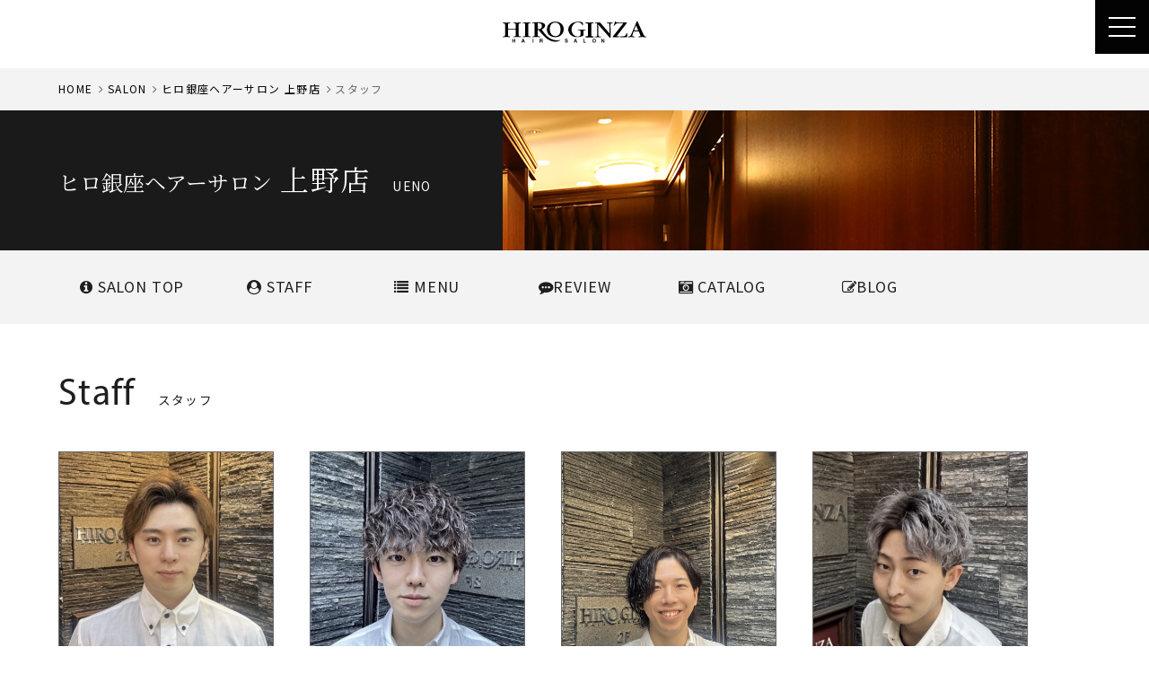

--- FILE ---
content_type: text/html; charset=UTF-8
request_url: https://www.hiroginza.com/salon/ueno/staff/
body_size: 8201
content:
<!DOCTYPE html>
<html lang="ja">
<head>

<!-- Google Tag Manager -->
<script>(function(w,d,s,l,i){w[l]=w[l]||[];w[l].push({'gtm.start':
new Date().getTime(),event:'gtm.js'});var f=d.getElementsByTagName(s)[0],
j=d.createElement(s),dl=l!='dataLayer'?'&l='+l:'';j.async=true;j.src=
'https://www.googletagmanager.com/gtm.js?id='+i+dl;f.parentNode.insertBefore(j,f);
})(window,document,'script','dataLayer','GTM-T3NWJMK');</script>
<!-- End Google Tag Manager -->



<meta charset="utf-8">
<script src="/common/js/viewport.js"></script>


<meta name="robots" content="INDEX,FOLLOW">
<meta name="google-site-verification" content="9HpTdUdm6H5qu3Jlamuxnf8429VCbgpQEwVPw1rZORY">
<link rel="apple-touch-icon" href="/common/touch-icon.png" />
<link rel="shortcut icon" href="/common/favicon.ico" />
<link rel="stylesheet" type="text/css" href="/common/css/reset.css">
<link rel="stylesheet" type="text/css" href="/common/css/import.css">
<link rel="stylesheet" type="text/css" href="/common/js/drawer/drawer.css">
<script src="https://code.jquery.com/jquery-1.11.3.min.js"></script>





<title>スタッフ｜ヒロ銀座ヘアーサロン 上野店｜高級理容室・床屋 ヒロ銀座ヘアーサロン</title>


<meta name="description" content="ヒロ銀座[ヒロ銀座ヘアーサロン] 上野店のサロン情報。上野店の店舗情報、スタッフをご紹介します。">
<meta name="keywords" content="スタッフ,ヒロ銀座ヘアーサロン 上野店,ヒロ銀座,ヒロ銀座ヘアーサロン,理容室,床屋,ヘアサロン">

<meta property="og:type" content="website">
<meta property="og:title" content="スタッフ｜ヒロ銀座ヘアーサロン 上野店｜高級理容室・床屋 ヒロ銀座ヘアーサロン">
<meta property="og:url" content="https://www.hiroginza.com/salon/ueno/staff/">
<meta property="og:image" content="https://www.hiroginza.com/upload/save_images/17_salonPhoto1.jpeg">
<meta property="og:site_name" content="ヒロ銀座[HIRO GINZA]ヘアーサロン">
<meta property="og:description" content="JR上野駅、御徒町駅から徒歩3分、地下鉄上野駅から徒歩1分の好立地で、東京にお住いの方以外にも、埼玉方面、千葉方面にお住...">



</head>

<body class="drawer drawer--right salon detail staff">


<!-- Google Tag Manager (noscript) -->
<noscript><iframe src="https://www.googletagmanager.com/ns.html?id=GTM-T3NWJMK"
height="0" width="0" style="display:none;visibility:hidden"></iframe></noscript>
<!-- End Google Tag Manager (noscript) -->




<section id="reservations">
<ul class="x3">
<li class="open-reserve"><a href="https://reservia.jp/shop/reserve/3738" target="_blank" rel="nofollow"><i class="fa fa-calendar" aria-hidden="true"></i> WEB予約</a></li>

<li class="open-line"><a href="https://liff.line.me/1657440060-yrr1a7pG?shop_id=6596&utm_source=web&utm_medium=linemini6596&utm_campaign=hiroginza_linemini" target="_blank"><i class="fa c-fa-line"></i>LINEで予約</a></li>


<li class="tel"><a href="tel:03-6284-2657"><i class="fa fa-phone" aria-hidden="true"></i></a></li></ul>

</section><!-- #reservations -->





<div id="gNavi" class="is-fixed">
<header id="headLogo"><a href="/"><img src="/common/images/logo.svg" alt="ヒロ銀座[HIRO GINZA]" class="svg" width="200" height="33"></a></header>
<header class="drawer-navbar" role="banner">
<button type="button" class="drawer-toggle drawer-hamburger">
<span class="sr-only">toggle navigation</span>
<span class="drawer-hamburger-icon"></span>
</button>
<div class="drawer-container">
<div class="drawer-navbar-header">
<h1><a id="logo" class="" href="/"><img src="/common/images/logo.svg" alt="ヒロ銀座[HIRO GINZA]" class="svg" width="160" height="27"></a></h1>
</div>

<nav class="drawer-nav" role="navigation">

<ul class="drawer-menu drawer-menu--left gnavi">
<li><a href="/about/" class="drawer-menu-item">ABOUT<em>ヒロ銀座について</em></a></li>
<li><a href="/salon/" class="drawer-menu-item">SALON<em>サロン一覧</em></a></li>
<li><a href="/menu/" class="drawer-menu-item">MENU<em>メニュー</em></a></li>
<li><a href="/haircatalog/" class="drawer-menu-item">CATALOG<em>ヘアカタログ</em></a></li>
<!-- <li><a href="/styling/" class="drawer-menu-item">HAIR SET<em>ヘアセット</em></a></li> -->
<li><a href="/staff/" class="drawer-menu-item">STAFF<em>スタッフ</em></a></li>
<li><a href="/news/" class="drawer-menu-item">NEWS<em>ニュース</em></a></li>
<!-- <li><a href="/media/" class="drawer-menu-item">MEDIA<em>メディア</em></a></li> -->
<li><a href="/recruit/" class="drawer-menu-item" target="_blank">RECRUIT<em>採用情報</em></a></li>
<li class="pc"><a href="https://hiroginza-barberseries.com" class="drawer-menu-item" target="_blank">ONLINE SHOP<em>オンラインショップ</em></a></li>

<li class="sp"><a href="https://hiroginza-barberseries.com" class="drawer-menu-item" target="_blank">BARBER series-Online shop</a></li>

<li class="sp"><a href="/column/" class="drawer-menu-item">COLUMN SITE<em>コラム</em></a></li>

<li class="sp"><a href="https://www.hiroginza.com/ladies/bridal/" class="drawer-menu-item" target="_blank">LADIES BRIDAL<em>レディースブライダル</em></a></li>
<li class="sp"><a href="https://www.hiroginza.com/ladies/bridal/mens/" class="drawer-menu-item" target="_blank">MEN’S BRIDAL<em>メンズブライダル</em></a></li>

<!--
<li><a href="http://hiroginza-partnership.net/" class="drawer-menu-item" target="_blank">CUSTOMER SHOP<em>お店紹介</em></a></li>
-->
</ul>

<ul class="drawer-menu drawer-menu--right gnavi">

<li><a href="/ladies/bridal/" class="drawer-menu-item btn ladies" target="_blank" rel="noreferrer">
<span>
<dl>
<dt>FOR LADIES</dt>
<dd>女性専用メニューはこちら</dd>
</dl>
</span>
</a></li>

<li class="sp"><a href="/ladies/bridal/mens/" class="drawer-menu-item btn mens" target="_blank" rel="noreferrer">
<span>
<dl>
<dt>FOR MEN’S</dt>
<dd>男性専用メニューはこちら</dd>
</dl>
</span>
</a></li>

<li><a href="https://reservia.jp/shop/reserve/3738" class="drawer-menu-item btn reserve" target="_blank"><span><i class="fa fa-calendar" aria-hidden="true"></i> RESERVE</span></a></li>
</ul>




<ul class="drawer-menu drawer-menu--left snavi">
<li><a href="/salon/ueno/" class="drawer-menu-item">SALON TOP<em>店舗トップ</em></a></li>
<li><a href="/salon/ueno/staff/" class="drawer-menu-item">STAFF<em>スタッフ</em></a></li><li><a href="/salon/ueno/coupon/" class="drawer-menu-item">MENU<em>メニュー</em></a></li>
<li><a href="/salon/ueno/review/" class="drawer-menu-item">REVIEW<em>口コミ</em></a></li>
<li><a href="/haircatalog/salon/ueno/" class="drawer-menu-item">CATALOG<em>ヘアカタログ</em></a></li>
<li><a href="/salon/ueno/blog/" class="drawer-menu-item">BLOG<em>ブログ</em></a></li>

<li><a href="https://hiroginza-barberseries.com" class="drawer-menu-item" target="_blank">BARBER series-Online shop</a></li>

</ul>

<ul class="drawer-menu drawer-menu--right snavi x2">
<li class="reserve"><a href="https://reservia.jp/shop/reserve/3738" target="_blank" class="drawer-menu-item btn reserve"><span><i class="fa fa-calendar" aria-hidden="true"></i> RESERVE</span></a></li>
<li class="home"><a href="/" class="drawer-menu-item btn home"><span>HOME</span></a></li>
</ul>


</nav>
</div>
</header>
</div><!-- #gNavi -->










<main id="main">

<nav id="panz">
<ol>
<li><a href="/">HOME</a></li>
<li><a href="/salon/">SALON</a></li>
<li><a href="/salon/ueno/">ヒロ銀座ヘアーサロン 上野店</a></li>
<li>スタッフ</li>
</ol>
</nav><!-- /#panz -->


<div class="container headTitle">
<div class="contents">
<dl class="title">
<dt><h2><span>ヒロ銀座ヘアーサロン</span> 上野店</h2></dt>
<dd>UENO</dd>
</dl>
</div><!-- /.contents -->
</div><!-- /.container -->


<nav id="saonNavi">
<ul class="clearfix">
<!---->
<li class="pc"><a href="/salon/ueno/"><i class="fa fa-info-circle" aria-hidden="true"></i> SALON<span> </span><br>TOP</a></li>

<li class="active"><a href="/salon/ueno/staff/"><i class="fa fa-user-circle" aria-hidden="true"></i> STAFF</a></li>
<li><a href="/salon/ueno/coupon/"><i class="fa fa-list" aria-hidden="true"></i> MENU</a></li>

<li><a href="/salon/ueno/review/"><i class="fa fa-commenting" aria-hidden="true"></i>REVIEW</a></li>

<li><a href="/haircatalog/salon/ueno/"><i class="fa fa-camera-retro" aria-hidden="true"></i> CATALOG</a></li>
<li><a href="/salon/ueno/blog/"><i class="fa fa-edit" aria-hidden="true"></i>BLOG</a></li>
<!--
<li class="reserve"><a href="https://reservia.jp/shop/reserve/3738" target="_blank" rel="nofollow"><i class="fa fa-calendar" aria-hidden="true"></i> RESERVE</a></li>-->

<li class="sp"><a href="https://hiroginza-barberseries.com" target="_blank"><i class="fa fa-shopping-cart" aria-hidden="true"></i>
 BARBER series-Online shop</a></li>

</ul>
</nav><!-- /#saonNavi -->




<div class="container" id="nav-fixed">
<div class="contents">

<dl class="title">
<dt>Staff</dt>
<dd><h2>スタッフ</h2></dd>
</dl>

<section class="staffList clearfix">

<dl class="">
<dt><a href="/salon/ueno/staff/108/">

<img src="https://www.hiroginza.com/upload/save_images/staff/staff_23e9ebe4-b510-16c5-b1b1-9a3843fbde8d_m.jpeg" alt="岩森 信樹" class="" >
</a></dt>


<div class="staff-data">

<dd class="name">岩森 信樹<small class="roma">Iwamor Sigeki</small></dd>
<dd class="rank">店長　 / ご新規様指名料¥1,100 / 歴17年<br>得意なイメージ：パーマ</dd>
<dd class="copy sp">なりたいスタイル実現させます。</dd>
<span class="btnset">
<dd class="reserve"><a href="https://reservia.jp/staff/reserve/3738/54310" target="_blank" rel="nofollow"><i class="fa fa-external-link" aria-hidden="true"></i> 指名予約</a></dd>
<dd class="schedule"><a href="/salon/ueno/staff/108/#schedule"><i class="fa fa-calendar" aria-hidden="true"></i> スケジュール</a></dd>
</span>
</div>

</dl>
<dl class="">
<dt><a href="/salon/ueno/staff/888/">

<img src="https://www.hiroginza.com/upload/save_images/staff/staff_4309d864-bb24-05b6-a166-17848579fd48_m.jpeg" alt="田中眞人" class="" >
</a></dt>


<div class="staff-data">

<dd class="name">田中眞人<small class="roma">Tanaka Manato</small></dd>
<dd class="rank">副店長 / 初回来店の方のみ指名料 ¥1,100 / 歴6年<br>得意なイメージ：ビジネス</dd>
<dd class="copy sp">圧倒的リピート率。予約が×でもお電話ください！</dd>
<span class="btnset">
<dd class="reserve"><a href="https://reservia.jp/staff/reserve/3738/qcw3b5hs2jxw" target="_blank" rel="nofollow"><i class="fa fa-external-link" aria-hidden="true"></i> 指名予約</a></dd>
<dd class="schedule"><a href="/salon/ueno/staff/888/#schedule"><i class="fa fa-calendar" aria-hidden="true"></i> スケジュール</a></dd>
</span>
</div>

</dl>
<dl class="">
<dt><a href="/salon/ueno/staff/136/">

<img src="https://www.hiroginza.com/upload/save_images/staff/staff_98fd43a7-a97a-3baf-7382-e72668e0e1ee_m.jpeg" alt="孫田 航平 " class="" >
</a></dt>


<div class="staff-data">

<dd class="name">孫田 航平 <small class="roma">Sonta Kohei</small></dd>
<dd class="rank">トップスタイリスト / 新規指名料 ¥2,200 / 歴14年<br>得意なイメージ：ビジネス</dd>
<dd class="copy sp">月間売上300万オーバー！誰が見ても「かっこいい」と思う髪型を。</dd>
<span class="btnset">
<dd class="reserve"><a href="https://reservia.jp/staff/reserve/3738/nboibp6wy8cb" target="_blank" rel="nofollow"><i class="fa fa-external-link" aria-hidden="true"></i> 指名予約</a></dd>
<dd class="schedule"><a href="/salon/ueno/staff/136/#schedule"><i class="fa fa-calendar" aria-hidden="true"></i> スケジュール</a></dd>
</span>
</div>

</dl>
<dl class="">
<dt><a href="/salon/ueno/staff/1034/">

<img src="https://www.hiroginza.com/upload/save_images/staff/staff_ee8f54c2-608d-514c-0632-7a978e7c5ef6_m.jpeg" alt="柴田　佳祐" class="" >
</a></dt>


<div class="staff-data">

<dd class="name">柴田 佳祐<small class="roma">sibata keikuke</small></dd>
<dd class="rank">トップスタイリスト / 歴5年<br>得意なイメージ：パーマ</dd>
<dd class="copy sp">パーマ顧客率No. 1！マッシュ&amp;センターパート◎</dd>
<span class="btnset">
<dd class="reserve"><a href="https://reservia.jp/staff/reserve/3738/p4zzcyublucn" target="_blank" rel="nofollow"><i class="fa fa-external-link" aria-hidden="true"></i> 指名予約</a></dd>
<dd class="schedule"><a href="/salon/ueno/staff/1034/#schedule"><i class="fa fa-calendar" aria-hidden="true"></i> スケジュール</a></dd>
</span>
</div>

</dl>
<dl class="">
<dt><a href="/salon/ueno/staff/525/">

<img src="https://www.hiroginza.com/upload/save_images/staff/staff_192c791a-26c5-4e2a-21ec-72d799a54f0b_m.jpeg" alt="倉澤　政徳" class="" >
</a></dt>


<div class="staff-data">

<dd class="name">倉澤 政徳<small class="roma">Kurasawa Masanori</small></dd>
<dd class="rank">スタイリスト / 歴20年<br>得意なイメージ：ビジネス</dd>
<dd class="copy sp">あなたの骨格に合うスタイルを提案します！</dd>
<span class="btnset">
<dd class="reserve"><a href="https://reservia.jp/staff/reserve/3738/54390" target="_blank" rel="nofollow"><i class="fa fa-external-link" aria-hidden="true"></i> 指名予約</a></dd>
<dd class="schedule"><a href="/salon/ueno/staff/525/#schedule"><i class="fa fa-calendar" aria-hidden="true"></i> スケジュール</a></dd>
</span>
</div>

</dl>
<dl class="">
<dt><a href="/salon/ueno/staff/162/">

<img src="https://www.hiroginza.com/upload/save_images/staff/staff_ceae32c0-975f-04f1-b688-702d90e5be33_m.jpeg" alt="加我 千里" class="" >
</a></dt>


<div class="staff-data">

<dd class="name">加我 千里<small class="roma">Kaga Chisato</small></dd>
<dd class="rank">ママさん理容師 / 歴13年<br>得意なイメージ：ナチュラル</dd>
<dd class="copy sp">女性目線で、再現性の高いシルエット、リピート確実！</dd>
<span class="btnset">
<dd class="reserve"><a href="https://reservia.jp/staff/reserve/3738/38783" target="_blank" rel="nofollow"><i class="fa fa-external-link" aria-hidden="true"></i> 指名予約</a></dd>
<dd class="schedule"><a href="/salon/ueno/staff/162/#schedule"><i class="fa fa-calendar" aria-hidden="true"></i> スケジュール</a></dd>
</span>
</div>

</dl>
<dl class="">
<dt><a href="/salon/ueno/staff/844/">

<img src="https://www.hiroginza.com/upload/save_images/staff/staff_0652e2c8-e226-5c2a-97da-1d1a6cce69ea_m.jpeg" alt="岩瀬穂香" class="" >
</a></dt>


<div class="staff-data">

<dd class="name">岩瀬穂香<small class="roma">Iwase Honoka</small></dd>
<dd class="rank">スタイリスト / 歴4年<br>得意なイメージ：ビジネス</dd>
<dd class="copy sp">リラックス出来る空間を提供させて頂きます♪</dd>
<span class="btnset">
<dd class="reserve"><a href="https://reservia.jp/staff/reserve/3738/xpnkl3sscqom" target="_blank" rel="nofollow"><i class="fa fa-external-link" aria-hidden="true"></i> 指名予約</a></dd>
<dd class="schedule"><a href="/salon/ueno/staff/844/#schedule"><i class="fa fa-calendar" aria-hidden="true"></i> スケジュール</a></dd>
</span>
</div>

</dl>
<dl class="">
<dt><a href="/salon/ueno/staff/1123/">

<img src="https://www.hiroginza.com/upload/save_images/staff/staff_ee5cc5c1-18ca-6a76-e912-5bd72ae20ba6_m.jpeg" alt="天野愛子" class="" >
</a></dt>


<div class="staff-data">

<dd class="name">天野愛子<small class="roma">amano aiko</small></dd>
<dd class="rank">スタイリスト</dd>
<dd class="copy sp">女性目線からのかっこいいを提供します！</dd>
<span class="btnset">
<dd class="reserve"><a href="https://reservia.jp/staff/reserve/3738/ltobbiol5e3k" target="_blank" rel="nofollow"><i class="fa fa-external-link" aria-hidden="true"></i> 指名予約</a></dd>
<dd class="schedule"><a href="/salon/ueno/staff/1123/#schedule"><i class="fa fa-calendar" aria-hidden="true"></i> スケジュール</a></dd>
</span>
</div>

</dl>
<dl class="">
<dt><a href="/salon/ueno/staff/1133/">

<img src="https://www.hiroginza.com/upload/save_images/staff/staff_13bf05a1-de04-87d7-06d2-4be20aab9846_m.jpeg" alt="田場　彪太郎" class="" >
</a></dt>


<div class="staff-data">

<dd class="name">田場 彪太郎<small class="roma">taba    kotaro</small></dd>
<dd class="rank">スタイリスト / 歴3年<br>得意なイメージ：ナチュラル</dd>
<dd class="copy sp">乾かすだけでキマる毛流れパーマが得意です！</dd>
<span class="btnset">
<dd class="reserve"><a href="https://reservia.jp/staff/reserve/3738/5njabqsmvoi8" target="_blank" rel="nofollow"><i class="fa fa-external-link" aria-hidden="true"></i> 指名予約</a></dd>
<dd class="schedule"><a href="/salon/ueno/staff/1133/#schedule"><i class="fa fa-calendar" aria-hidden="true"></i> スケジュール</a></dd>
</span>
</div>

</dl>
<dl class="">
<dt><a href="/salon/ueno/staff/1352/">

<img src="https://www.hiroginza.com/upload/save_images/staff/staff_4e5873f0-92b4-81c5-59a9-7f2439f39329_m.jpeg" alt="齋藤梅太郎" class="" >
</a></dt>


<div class="staff-data">

<dd class="name">齋藤梅太郎<small class="roma"></small></dd>
<dd class="rank">スタイリスト / 歴4年<br>得意なイメージ：ナチュラル</dd>
<dd class="copy sp">リラックスできる空間をつくります！！！</dd>
<span class="btnset">
<dd class="reserve"><a href="https://reservia.jp/staff/reserve/3738/zp3nj6srv22z" target="_blank" rel="nofollow"><i class="fa fa-external-link" aria-hidden="true"></i> 指名予約</a></dd>
<dd class="schedule"><a href="/salon/ueno/staff/1352/#schedule"><i class="fa fa-calendar" aria-hidden="true"></i> スケジュール</a></dd>
</span>
</div>

</dl>
<dl class="">
<dt><a href="/salon/ueno/staff/969/">

<img src="https://www.hiroginza.com/upload/save_images/staff/staff_5899a588-769d-d1a4-75fc-bcb72afd9c41_m.jpeg" alt="渡辺　紗菜" class="" >
</a></dt>


<div class="staff-data">

<dd class="name">渡辺 紗菜<small class="roma">Watanabe Sana</small></dd>
<dd class="rank">スタイリスト / 歴5年<br>得意なイメージ：ツーブロック</dd>
<dd class="copy sp">一生懸命！丁寧な接客であなたを癒やします！</dd>
<span class="btnset">
<dd class="reserve"><a href="https://reservia.jp/staff/reserve/3738/74ej8575thx8" target="_blank" rel="nofollow"><i class="fa fa-external-link" aria-hidden="true"></i> 指名予約</a></dd>
<dd class="schedule"><a href="/salon/ueno/staff/969/#schedule"><i class="fa fa-calendar" aria-hidden="true"></i> スケジュール</a></dd>
</span>
</div>

</dl>
<dl class="">
<dt><a href="/salon/ueno/staff/1261/">

<img src="https://www.hiroginza.com/upload/save_images/staff/staff_92c236ff-6c9f-42e0-aad5-56b996fc54c2_m.jpeg" alt="レディースシェービング" class="" >
</a></dt>


<div class="staff-data">

<dd class="name">レディースシェービング<small class="roma"></small></dd>
<dd class="rank">スタイリスト</dd>
<span class="btnset">
<dd class="reserve"><a href="https://reservia.jp/staff/reserve/3738/53976" target="_blank" rel="nofollow"><i class="fa fa-external-link" aria-hidden="true"></i> 指名予約</a></dd>
<dd class="schedule"><a href="/salon/ueno/staff/1261/#schedule"><i class="fa fa-calendar" aria-hidden="true"></i> スケジュール</a></dd>
</span>
</div>

</dl>
<dl class="">
<dt><a href="/salon/ueno/staff/230/">

<img src="https://www.hiroginza.com/upload/save_images/staff/staff_7b21f29f-bd13-9d8f-951a-ef1ab5ad652f_m.jpg" alt="ヒロ銀座 上野店" class="" >
</a></dt>


<div class="staff-data">

<dd class="name">ヒロ銀座 上野店<small class="roma">uenoten</small></dd>
<dd class="rank">レセプション / 歴9年</dd>
<dd class="copy sp">2018/03/01 OPEN!</dd>
<span class="btnset">
<dd class="reserve"><a href="https://reservia.jp/shop/reserve/3738" target="_blank" rel="nofollow"><i class="fa fa-external-link" aria-hidden="true"></i> 指名予約</a></dd>
<dd class="schedule"><a href="/salon/ueno/staff/230/#schedule"><i class="fa fa-calendar" aria-hidden="true"></i> スケジュール</a></dd>
</span>
</div>

</dl>



</section><!-- #staffList -->


<section class="assistantList clearfix">

<dl class="clearfix">
<dt><a href="/salon/ueno/staff/1386/">

<img src="https://www.hiroginza.com/upload/save_images/staff/staff_7b2b72e5-8ae1-0d9c-3709-8a5f245bfe4e_m.jpeg" alt="高橋楽" class="" >
</a></dt>
<dd class="name">高橋楽</dd>
</dl>


</section><!-- #assistantList -->


</div><!-- /.contents -->
</div><!-- /.container -->


	


</main>


<div id="footerFix">
<footer>

<div class="footer">
<h5 id="footLogo"><a href="/"><img src="/common/images/logo.svg" alt="" class="svg" width="180"></a></h5>

<div class="snaNavi">
<h6>- Men's -</h6>
<ul class="clearfix">
<li><a href="https://www.instagram.com/hiroginza.reserve/" target="_blank" rel="nofollow"><i class="fa fa-instagram" aria-hidden="true"></i> instagram</a></li></ul>
</div>


<div class="snaNavi x2 sp">
<h6>- Ladies' -</h6>
<ul class="clearfix">
<!--
<li><a href="https://www.hiroginza.com/ladies/blog/" target="_blank"><i class="fa fa-pencil-square-o" aria-hidden="true"></i> blog</a></li>
<li><a href="https://www.facebook.com/hiroginza.bridal/" target="_blank" rel="nofollow"><i class="fa fa-facebook" aria-hidden="true"></i> facebook</a></li>
-->
<li><a href="https://www.instagram.com/bridal_hiroginza?igsh=NGpla3FzcXZoMGVq&utm_source=qr" target="_blank" rel="nofollow"><i class="fa fa-instagram" aria-hidden="true"></i> instagram</a></li>
</ul>
</div>


<nav class="footNavi">
<dl class="clearfix">
<dt>CONTENTS</dt>
<dd>
<ul class="clearfix">
<li><a href="/about/">ヒロ銀座について</a></li>
<li><a href="/salon/">サロン</a></li>
<li><a href="/haircatalog/">ヘアカタログ</a></li>
<li><a href="/staff/">スタッフ</a></li>
<li><a href="/news/">お知らせ</a></li>
<li><a href="/media/">メディア</a></li>
<li><a href="/recruit/" target="_blank">採用情報</a></li>
<li><a href="/styling/">スタイリング</a></li>
<!-- <li><a href="/product/">取扱商品</a></li> -->
<li><a href="/contact_c/">お問い合わせ</a></li>
</ul>
<ul class="clearfix">
<li><a href="/mens/" target="_blank">メンズブライダルシェービング</a></li>
<!---->
<li><a href="http://www.premiumbarber.com/" target="_blank">プレミアムバーバー</a></li>

</ul>
</dd>
</dl>
</nav><!-- /.footNavi -->

<nav class="footNavi">
<dl class="clearfix">
<dt>LADIES</dt>
<dd>
<ul class="clearfix">
<li><a href="https://www.hiroginza.com/ladies/" target="_blank" rel="noreferrer">レディースメニュー</a></li>
<li><a href="https://www.hiroginza.com/ladies/" target="_blank" rel="noreferrer">レディースシェービング</a></li>
<li><a href="https://www.hiroginza.com/ladies/bridal/" target="_blank" rel="noreferrer">ブライダルシェービング</a></li>
<!--
<li><a href="https://www.hiroginza.com/ladies/blog/" target="_blank">ブログ</a></li>
<li><a href="https://www.facebook.com/hiroginza.bridal/" target="_blank">facebook</a></li>
-->
<li><a href="https://www.instagram.com/bridal_hiroginza?igsh=NGpla3FzcXZoMGVq&utm_source=qr" target="_blank">instagram</a></li>
</ul>
</dd>
</dl>
</nav><!-- /.footNavi -->


<nav class="footNavi">
<dl class="clearfix">
<dt><img src="/common/images/logo.svg" alt="HIRO GINZA" class="svg" width="85"></dt>
<dd>
<ul class="clearfix">

<li>

<a href="/salon/pb-harajuku/">

渋谷原宿店</a></li>


<li>

<a href="/salon/pb-omotesando/">

表参道店</a></li>


<li>

<a href="/salon/pb-akasaka/">

赤坂店</a></li>


<li>

<a href="/salon/pb-ginza/">

銀座店</a></li>


<li>

<a href="/salon/pb-meguro/">

目黒店</a></li>


<li>

<a href="/salon/pb-shinjuku/">

新宿店</a></li>


<li>

<a href="/salon/palace/">

パレスホテル東京店</a></li>


<li>

<a href="/salon/hiropre-singapore/">

SINGAPORE</a></li>


<li>

<a href="/salon/hiropre-taiwan/">

台湾店</a></li>


<li>

<a href="/salon/vietnam2/">

CARAVELLE SAIGON HOTEL</a></li>


<li>

<a href="/salon/australia/">

SYDNEY</a></li>


<li>

<a href="/salon/ginza-honten/">

銀座本店</a></li>


<li>

<a href="/salon/ginza/">

銀座一丁目店</a></li>


<li>

<a href="/salon/ginza-namikistreet/">

新橋店</a></li>


<li>

<a href="/salon/shinbashi-ginzaguchiten/">

新橋銀座口店</a></li>


<li>

<a href="/salon/shinbashi-hibiyaguchiten/">

新橋日比谷口店</a></li>


<li>

<a href="/salon/kanda/">

神田店</a></li>


<li>

<a href="/salon/tamachi/">

田町店</a></li>


<li>

<a href="/salon/hamamatsucho/">

浜松町店</a></li>


<li>

<a href="/salon/aoyama/">

青山店</a></li>


<li>

<a href="/salon/roppongi/">

六本木店</a></li>


<li>

<a href="/salon/gotanda/">

五反田店</a></li>


<li>

<a href="/salon/ebisu/">

恵比寿店</a></li>


<li>

<a href="/salon/okachimachi/">

御徒町店</a></li>


<li>

<a href="/salon/ochanomizu/">

御茶ノ水店</a></li>


<li>

<a href="/salon/ikebukuro-east/">

池袋東口店</a></li>


<li>

<a href="/salon/ikebukuro-sunshine-street/">

池袋サンシャイン通り店</a></li>


<li>

<a href="/salon/ueno/">

上野店</a></li>


<li>

<a href="/salon/barber-shinjuku/">

新宿店</a></li>


<li>

<a href="/salon/hiroyaesu/">

東京駅八重洲口店　</a></li>


<li>

<a href="/salon/barber-Kagurazaka/">

神楽坂店</a></li>


<li>

<a href="/salon/akihabara/">

秋葉原店</a></li>


<li>

<a href="/salon/barber-omiya/">

大宮店</a></li>


<li>

<a href="/salon/marunouchi/">

東京駅丸の内店</a></li>


<li>

<a href="/salon/yokohama/">

横浜店</a></li>


<li>

<a href="/salon/barbershopkawasaki/">

川崎店</a></li>


<li>

<a href="/salon/sapporo/">

札幌本店</a></li>


<li>

<a href="/salon/barber-sendai/">

仙台本店</a></li>


<li>

<a href="/salon/sedainishiguchi/">

仙台名掛丁店</a></li>


<li>

<a href="/salon/nagoya/">

名古屋店</a></li>


<li>

<a href="/salon/meieki/">

名駅西口店</a></li>


<li>

<a href="/salon/sakae/">

栄店</a></li>


<li>

<a href="/salon/barber-osaka/">

大阪本店</a></li>


<li>

<a href="/salon/osaka2/">

大阪難波店</a></li>


<li>

<a href="/salon/fukuoka/">

福岡本店</a></li>


<li>

<a href="/salon/hiroshima/">

広島本店</a></li>


<li>

<a href="/salon/kyoto/">

京都本店</a></li>

</ul>
</dd>
</dl>
</nav><!-- /.footNavi -->

<nav class="footNavi">
<dl class="clearfix">
<dt class="pb"><img src="/common/images/logo_pb.svg" alt="PREMIUM BARBER" class="svg" width="85"></dt>
<dd>
<ul class="clearfix">


<li>

<a href="/salon/pb-harajuku/">

渋谷原宿店</a></li>


<li>

<a href="/salon/pb-omotesando/">

表参道店</a></li>


<li>

<a href="/salon/pb-akasaka/">

赤坂店</a></li>


<li>

<a href="/salon/pb-ginza/">

銀座店</a></li>


<li>

<a href="/salon/pb-meguro/">

目黒店</a></li>


<li>

<a href="/salon/pb-shinjuku/">

新宿店</a></li>


<li>

<a href="/salon/palace/">

パレスホテル東京店</a></li>


<li>

<a href="/salon/hiropre-singapore/">

SINGAPORE</a></li>


<li>

<a href="/salon/hiropre-taiwan/">

台湾店</a></li>


<li>

<a href="/salon/vietnam2/">

CARAVELLE SAIGON HOTEL</a></li>


<li>

<a href="/salon/australia/">

SYDNEY</a></li>


</ul>
</dd>
</dl>
</nav><!-- /.footNavi -->


</div><!-- /.footer -->
</footer>

<footer class="x2 x3">

<div class="footer">

<div class="clearfix">
<nav class="footNavi2">
<ul>
<li><a href="/company/">会社概要</a></li>
<li><a href="/recruit/">採用情報</a></li>
<li><a href="/news/81/">プライバシーポリシー</a></li>
</ul>
</nav>

<div id="copyRight">2026&copy;HIROGINZA<span> Co.,Ltd.. All Rights Reserved.</span></div>

</div>

</div><!-- /.footer -->

</footer>

</div><!-- /#footerFix -->



<div id="pageTop"><a href="JavaScript:scrollTo(0,0)" onClick="slowdownScroll();return false;"><img src="/common/images/pagetop.png" alt="PAGE TOP" /></a></div>






<script src="/common/js/jquery.easing.1.3.js"></script>
<script src="/common/js/scroll.js"></script>
<script src="/common/js/footerFixed.js"></script>
<script src="/common/js/jquery.transit.min.js"></script>


<script type="text/javascript" src="/common/js/ofi.min.js"></script>
<script>
  objectFitImages();
</script>


<script src="/common/js/drawer/iscroll.min.js"></script>
<script src="/common/js/drawer/bootstrap.min.js"></script>
<script src="/common/js/drawer/drawer.min.js" charset="utf-8"></script>
<script>

$(document).ready(function() {
	$('.drawer').drawer();
});

</script>

<script src="/common/js/desvg.js"></script>
<script>

$(function(){
  deSVG('.svg', true);
  deSVG('img', true);
});

</script>

<script>

var ua = navigator.userAgent.toLowerCase();
var isMobile = /iphone/.test(ua)||/android(.+)?mobile/.test(ua);

if (!isMobile) {
    $('a[href^="tel:"]').on('click', function(e) {
        e.preventDefault();
    });
}

</script>


<script>
	var bottomPosY = '113px';


$(function() {

if (window.matchMedia('(min-width: 640px)').matches) {
	var bottomPos = '1px';
}else {
	var bottomPos = bottomPosY;
}
	var showFlug = false;
	var topBtn = $('#pageTop');	
	topBtn.css('bottom', '-300px');
	$(window).scroll(function () {
		
		if ($(this).scrollTop() >= '100') {
			if (showFlug == false) {
				showFlug = true;
				topBtn.stop().animate({'bottom' : bottomPos}, 250);
			}
		} else {
			if (showFlug) {
				showFlug = false;
				topBtn.stop().animate({'bottom' : '-300px'}, 100);
			}
		}
	});
});

</script>


<script src="/common/js/smooth-scroll.js"></script>
<script>

if (!window.matchMedia('(min-width: 640px)').matches) {
	smoothScroll.init({
		speed: 1000,	
		easing: 'easeInOutCubic',
		offset: 80,
	}) ;
}

</script>

<script>

if (window.matchMedia('(min-width: 640px)').matches) {
$(function(){
    var box    = $("#saonNavi");
    var box2    = $("#nav-fixed");
    var boxTop = box.offset().top;
    $(window).scroll(function () {
        if($(window).scrollTop() >= boxTop-75) {
            box.addClass("is-fixed");
            box2.addClass("is-fixed");
        } else {
            box.removeClass("is-fixed");
            box2.removeClass("is-fixed");
        }
    });
});
}

</script>



<script type="text/javascript" src="/common/js/jquery.tile.js"></script>
<script type="application/javascript">

$(function(){
if (window.matchMedia('(min-width: 640px)').matches) {
	$('.staffList dd.name').tile(4);
	$('.staffList dd.roma').tile(4);
	$('.staffList dd.rank').tile(4);
	$('.staffList dd.reserve').tile(4);
	$('.staffList dd.schedule').tile(4);
	
	$('.assistantList dd.name').tile(5);
}else {
	$('.assistantList dd.name').tile(3);

	$('#saonNavi li').tile(6);
}
});

</script>




</body>
</html>

--- FILE ---
content_type: text/css
request_url: https://www.hiroginza.com/common/css/import.css
body_size: 95
content:
 @charset "UTF-8";

/* -----------------------------------------------
FileName: import.css
----------------------------------------------- */

/* Import */
@import "base.css";
@import "layout.css";
@import "class.css";
@import "common.css";
@import "style.css";
@import "font-awesome.min.css";
@import "fontello.css";
@import "mobile.css";
@import url('https://fonts.googleapis.com/css?family=EB+Garamond:400,500,600');
@import url('https://fonts.googleapis.com/css2?family=Noto+Sans+JP:wght@100;300;400;500;700;900&family=Noto+Serif+JP:wght@200;300;400;500;600;700;900&display=swap');


--- FILE ---
content_type: text/css
request_url: https://www.hiroginza.com/common/css/common.css
body_size: 3015
content:
@charset "UTF-8";

/* -----------------------------------------------
FileName: common.css
----------------------------------------------- */
.pc {display:block !important;}
.sp {display:none !important;}

form.changeSelect {
	display:none;
}


#reservations {
	display:none !important;
}

header#headLogo #logoSvg {
	width:200px;
	height:33px;
}

header#headLogo #logoSvg {fill:#fff2a2;}

a#logo {
	display:none;
	padding:22px 22px 0 22px;
}

a#logo #logoSvg {
	width:160px;
	height:27px;
}




/*
#logoSvg {fill:#ff0000;}
*/



#gNavi .drawer-navbar {
  padding:0px 0 !important;
}


#gNavi ul li a {
	font-family: "MyriadPro-Regular";
	font-size:16px !important;
	text-decoration:none;
	font-weight:bold;
	-webkit-transition: all .0s ease;
	-moz-transition: all .0s ease;
	-o-transition: all .0s ease;
	
}

#gNavi ul li a:hover {
	opacity:.8;
}

/*
ul.drawer-menu--left li:first-child {
	display:none;
}
*/

#gNavi .drawer-menu-item {
	display: block;
	padding:1.3em .8em 1.5em .8em;
	line-height:1em;
	text-align:center;
}

#gNavi .drawer-menu-item em {
	display:block;
	line-height:1em;
	text-align:center;
	font-style:normal;
	font-weight:200;
	font-size:11px !important;
	margin:.6em 0 0 0;
	letter-spacing:0;
	font-family:'Noto Sans JP' !important;
}

#gNavi .drawer-menu-item.btn {
	padding:0 2em;
	color:#fff;
	font-size:17px !important;
	height: 77px;
	display: flex;
	align-items: center;
	justify-content: center;
}


#gNavi .drawer-menu-item.btn.ladies {
	background:#FFC2E3;
	padding:0em 2em;
	box-sizing: border-box;
	text-align: left;
}

#gNavi .drawer-menu-item.btn.ladies dl {
	font-size: 1em;
	position: relative;

}

#gNavi .drawer-menu-item.btn.ladies span {
	display: flex;
	align-items: center;
	gap:0 .5em;
}

#gNavi .drawer-menu-item.btn.ladies span::before {
	content: "";
	display: block;
	width: 40px;
	height: 40px;
	background: url("../images/icon_lady.svg") center center no-repeat;
	background-size: contain;
}

#gNavi .drawer-menu-item.btn.ladies dl dt {
	line-height: 1em;
	margin: 0 0 .5em 0;
	letter-spacing: .15em;
	font-size: 1.05em;
}

#gNavi .drawer-menu-item.btn.ladies dl dd {
	line-height: 1em;
	font-size: .55em;
	font-weight: 400;
	letter-spacing: 0;
}

#gNavi .drawer-menu-item.btn.mens {
	background:#0072BC;
	padding:0em 2em;
	box-sizing: border-box;
	text-align: left;
}

#gNavi .drawer-menu-item.btn.mens dl {
	font-size: 1em;
	position: relative;

}

#gNavi .drawer-menu-item.btn.mens span {
	display: flex;
	align-items: center;
	gap:0 .5em;
}

#gNavi .drawer-menu-item.btn.mens span::before {
	content: "";
	display: block;
	width:29px;
	height: 40px;
	background: url("../images/icon_mens.svg") center center no-repeat;
	background-size: contain;
}

#gNavi .drawer-menu-item.btn.mens dl dt {
	line-height: 1em;
	margin: 0 0 .5em 0;
	letter-spacing: .15em;
	font-size: 1.05em;
}

#gNavi .drawer-menu-item.btn.mens dl dd {
	line-height: 1em;
	font-size: .55em;
	font-weight: 400;
	letter-spacing: 0;
}


#gNavi .drawer-menu-item.btn.reserve {
	background:#c7072c;
}



.salon.detail #gNavi .drawer-menu-item.btn.home {
	background:#030303;
}


.salon.detail .drawer-menu.snavi {
    display: none;
}


/* ヘッダー固定 */

#gNavi.is-fixed {
	top: 0;
	position: fixed;
	z-index: 120;
	width:100%;
	animation-duration: 0.5s;
	animation-name: fade-in;
	-moz-animation-duration: 0.5s;
	-moz-animation-name: fade-in;
	-webkit-animation-duration: 0.5s;
	-webkit-animation-name: fade-in;
	-webkit-transition: all .3s ease;
	-moz-transition: all .3s ease;
	-o-transition: all .3s ease;
}

    @keyframes fade-in {
      0% {
        display: none;
        opacity: 0;
      }

      1% {
        display: block;
        opacity: 0;
      }

      100% {
        display: block;
        opacity: 1;
      }
    }

    @-moz-keyframes fade-in {
      0% {
        display: none;
        opacity: 0;
      }

      1% {
        display: block;
        opacity: 0;
      }

      100% {
        display: block;
        opacity: 1;
      }
    }

    @-webkit-keyframes fade-in {
      0% {
        display: none;
        opacity: 0;
      }

      1% {
        display: block;
        opacity: 0;
      }

      100% {
        display: block;
        opacity: 1;
      }
    }




#gNavi.is-fixed header#headLogo {
	display:none;
}

#gNavi.is-fixed a#logo {
	display:block;
}


#gNavi.is-fixed ul.drawer-menu--left li:first-child {
	display:block;
}

#gNavi.is-fixed .drawer-menu-item {
	display: block;
	padding:1.3em .5em 1.5em .5em;
}
#gNavi.is-fixed .drawer-menu-item.btn {
	padding:0 1.5em 0 1.5em;
	color:#fff;
	font-size:15px !important;
	height: 76px;
	display: flex;
	align-items: center;
	justify-content: center;
}


dl.title {
	margin:.3em 0 3em 0;
	clear:both;
}

dl.title.x2 {
	color:#fff;
}

.headTitle dl.title {
	margin:0 0 0 0;
	color:#fff;
}

.salon.detail .headTitle dl.title dt {
    word-break: keep-all;
}

dl.title dt {
	font-family: 'MyriadPro-Regular', sans-serif;
	font-size:42px;
	line-height:1em;
	display:inline-block;
}

dl.title dt h2 {
	font-family: 'Noto Serif JP';
	font-size:32px;
	
}

dl.title dt h2 span {
	font-size:.75em;
	letter-spacing:0;
}


dl.title dd {
	display:inline-block;
	margin:0 0 0 1.5em;
}

.container.x2 dl.title {
	color:#fff;
	margin:.3em 0 0 0;
}

.container.x2 dl.title dd {
	color:#bcbcbc;
}

h3.title {
	font-size:1.3em;
	font-weight:500;
	line-height:1em;
	margin:0 0 1.5em 0;
	padding:0 0 1.3em 0;
	border-bottom:1px solid #404040;
}

h3.title span {
	font-size:.8em;
	font-weight:400;
}

.container.x2 h3.title,
.container.x3 h3.title {
	color:#fff;
}

.moreBtn a {
	clear:both;
	display:block;
	width:240px;
	box-sizing:border-box;
	background:#2d2d2d;
	border:1px solid #2d2d2d;
	text-decoration:none;
	text-align:center;
	color:#fff;
	margin:0 auto;
	padding:.8em 0;
	font-size:1.15em;
	position:relative;
}

.moreBtn a:after {
	content:"\f0da";
	font-family: FontAwesome;
	position:absolute;
	display:block;
	right:1em;
	top:.7em;
	font-size:1.2em;
}

.moreBtn a:hover {
	color:#2d2d2d;
	background:#fff;
	opacity:1;
}

.moreBtn.x3 {
	clear:both;
	padding:30px 0 0 0;
}

.footer h5#footLogo {
	margin:0 0 30px 0;
}

.footer h5#footLogo #logoSvg {
	width:180px;
	height:30px;
	fill:#fff;
}

.footer .snaNavi {
	position:absolute;
	top:0;
	right:0;
}

.footer .snaNavi h6 {
	display:none;
}

.footer .snaNavi li {
	float:left;
}

.footer .snaNavi li:not(:last-child):after {
	content:"|";
	padding:0 1.3em;
	color:#646464;
}

.footer .snaNavi a {
	color:#fff;
	text-decoration:none;
}

.footer .snaNavi a i {
	font-size:1.5em;
	vertical-align:text-bottom;
}

.footer .footNavi {
	clear:both;
	border-top:1px solid #353535;
	padding:20px 0 30px 0;
}

.footer .footNavi a {
	color:#bbbbbb;
	text-decoration:none;
}

.footer .footNavi a:hover {
	color:#fff;
	opacity:1;
}

.footer .footNavi dt {
	float:left;
	width:120px;
	font-weight:bold;
}

.footer .footNavi dt .svg {
	width:85px;
	height:14px;
	fill:#fff;
}

.footer .footNavi dt.pb .svg {
	width:90px;
	height:19px;
	fill:#fff;
}

.footer .footNavi dd {
	overflow:hidden;
	margin-left:120px;
}

.footer .footNavi dd ul {
	margin:0 0 .5em 0;
}


.footer .footNavi dd li {
	float:left;
}

.footer .footNavi dd li:not(:last-child):after {
	content:"|";
	padding:0 .8em;
	color:#646464;
}

.footer .footNavi dd li a[target="_blank"]:after {
	content:"\f2d2";
	font-family: FontAwesome;
	font-size:.9em;
	margin:0 0 0 .3em;
}

.footer .footNavi2 {
	float:left;
}

.footer .footNavi2 li {
	display:inline-block;
	font-size:.95em;
}

.footer .footNavi2 li:not(:last-child):after {
	content:"|";
	vertical-align:text-bottom;
	padding:0 1em ;
	color:#646464;
}

.footer #copyRight {
	float:right;
	font-size:.9em
}

.footer .footNavi2 a {
	color:#fff;
	text-decoration:none;
}


#pageTop{
	clear:both;
	display:block;
	position:fixed;
	bottom:-200px;
	right:0px;
	margin:0;
	padding:0;
	width:60px;
	z-index:100;
}


#pageTop img {
	width:100%;
	height:auto;
}

#pageTop a:hover {
	opacity:.8;
}


img.noimage {
	box-sizing:border-box;
	border:1px solid #efefef;
	object-fit: cover;
	object-position: 50% 50%;
	font-family: 'object-fit: cover; object-position: 50% 50%;';
}


.soon {
	text-align:center;
	font-family: 'MyriadPro-Regular', sans-serif;
	font-size:30px;
	padding:1em 0;
	color:#646464;
}

.tagcloud a {
	display:inline-block;
	padding:4px;
	margin:0 3px 5px 0;
	border:1px solid #E7E7E7;
	border-radius: 3px;        /* CSS3草案 */  
	-webkit-border-radius: 3px;    /* Safari,Google Chrome用 */  
	-moz-border-radius: 3px;   /* Firefox用 */
	font-size:11px !important;
	
}

.tagcloud a:before {
	content:"#";
	vertical-align:middle;
	font-size:1.3em;
}

.tagcloud a:hover {
	background-color:#f5f5f5;
	color:#646464;
	text-decoration:none;
}

table.alt {
	width:90%;
	font-size:1.2em;
	margin:0 auto 40px auto;
}


table.alt th {
	font-weight:normal;
	vertical-align:top;
	text-align:center;
	width:20%;
	padding:1.2em 0;
	border-bottom:1px solid #bfbfbf;
}

table.alt td {
	width:80%;
	padding:1.2em 0;
	border-bottom:1px solid #bfbfbf;
}

#panz {
	clear:both;
	margin:0 0 0 0;
	background:#f3f3f3;
}

#panz ol {
	width:1150px;
	margin:auto;
	padding:1em 0;
	font-size:.8em;
}

#panz li {
	display:inline-block;
	font-size:1.1em;
	color:#666;
}

#panz li a {
	color:#030303;
}

#panz li:not(:last-child):after {
	content:"\f105";
	font-family: FontAwesome;
	vertical-align:baseline;
	color:#666;
	font-size:1.1em;
	padding:0 0 0 .5em ;
}

.wp-pagenavi {
	text-align:left;
	clear:both;
	padding:0 0;
	font-size:1.1em;
}

.wp-pagenavi a:hover {
	text-decoration:none;
}

.wp-pagenavi span.pages {
	border:1px solid #1e1e1e;
	padding:3px 8px;
	background:#fff;
	font-weight:normal;
	margin:0 10px 0 0;
}

.wp-pagenavi span.current {
	border:1px solid #1e1e1e !important;
	padding:3px 8px;
	background:#1e1e1e;
	font-weight:normal;
	margin:0 10px 0 0;
	color:#fff;
}

.wp-pagenavi a.previouspostslink,
.wp-pagenavi a.nextpostslink,
.wp-pagenavi a.page {
	border:1px solid #1e1e1e;
	padding:3px 8px;
	background:#fff;
}

.wp-pagenavi a.page:hover {
	border:1px solid #1e1e1e !important;
}


.wp-pagenavi a.page,
.wp-pagenavi a.previouspostslink {
	margin:0 10px 0 0;
}



.pager {
	text-align:center;
	clear:both;
	font-size:1.1em;
}

.pager a:hover {
	text-decoration:none;
}

.pager span.clink {
	border:1px solid #1e1e1e;
	padding:3px 8px;
	background:#1e1e1e;
	font-weight:normal;
	color:#fff;
	margin:0 5px;
}

.pager a.link {
	border:1px solid #1e1e1e !important;
	padding:3px 8px !important;
	background:#fff !important;
	margin:0 5px;
}





.fb a {color:#3b5998;}
.tw a {color:#55acee;}
.gp a {color:#dd4b39;}
.ht a {color:#00A4DE;}

/* 画像を任意の位置でトリミング*/
img.cp-tl {
	object-fit: cover;
	object-position: 0% 0% !important;
	font-family: 'object-fit: cover; object-position: 0% 0%;' !important;
}
img.cp-tc {
	object-fit: cover;
	object-position: 50% 0% !important;
	font-family: 'object-fit: cover; object-position: 50% 0%;' !important;
}
img.cp-tr {
	object-fit: cover;
	object-position: 100% 0% !important;
	font-family: 'object-fit: cover; object-position: 100% 0%;' !important;
}
img.cp-cl {
	object-fit: cover;
	object-position: 0% 50% !important;
	font-family: 'object-fit: cover; object-position: 0% 50%;' !important;
}
img.cp-cc {
	object-fit: cover;
	object-position: 50% 50% !important;
	font-family: 'object-fit: cover; object-position: 50% 50%;' !important;
}
img.cp-cr {
	object-fit: cover;
	object-position: 100% 50% !important;
	font-family: 'object-fit: cover; object-position: 100% 50%;' !important;
}
img.cp-bl {
	object-fit: cover;
	object-position: 0% 100% !important;
	font-family: 'object-fit: cover; object-position: 0% 100%;' !important;
}
img.cp-bc {
	object-fit: cover;
	object-position: 50% 100% !important;
	font-family: 'object-fit: cover; object-position: 50% 100%;' !important;
}
img.cp-br {
	object-fit: cover;
	object-position: 100% 100% !important;
	font-family: 'object-fit: cover; object-position: 100% 100%;' !important;
}

.anchor-links {
    padding-top: 100px;
    margin-top: -100px;
}












--- FILE ---
content_type: text/css
request_url: https://www.hiroginza.com/common/css/style.css
body_size: 18575
content:
@charset "UTF-8";

/* -----------------------------------------------
FileName: style.css
----------------------------------------------- */

.home #keyWrap {
	padding:25px 0;
	background-color: rgba(243,243,243,1);
}

.home #keyImg {
	width:1150px;
	height:575px;
	position:relative;
	margin:auto;
	color:#fff;
	text-align:center;
	overflow:hidden;
}

.home #keyImg img {
	width:1150px;
	height:575px;
	object-fit: cover;
	object-position: 50% 50%;
	font-family: 'object-fit: cover; object-position: 50% 50%;';
}

.home #keyImg dl{
	position:relative;
}

.home #keyImg dl dt {
	position:absolute;
	top: 50%;
	left: 50%;
	transform: translateY(-50%) translateX(-50%);
	-webkit- transform: translateY(-50%) translateX(-50%);
	z-index:80;
	width:100%; 
	font-family: 'Noto Serif JP';
	 font-size:2.5em;
	 line-height:1.7em;
	 margin:0 0 2em 0;
}


.home #keyImg dl#copy dd #logoSvg {
	width:272px;
	height:45px;
	fill:#fff;
}

.home #keyImg a {
	display:block;
}
.home #keyImg a:hover {
	text-decoration: none;
}



#tabNavi {
	margin:0 0 35px 0;
}

#tabNavi li {
	width:267px;
	margin:0 27px 20px 0;
	float:left;
	text-align:center;
}

#tabNavi li:nth-child(4n) {
	margin:0 0 20px 0;
}

#tabNavi li a {
	display:block;
	width:100%;
	line-height:1em;
	color:#fff;
	border:1px solid #6a6a6a;
	padding:1em 0 1em 0;
	font-family: 'Noto Serif JP';
	font-size:1.25em;
	background:#000;
	text-decoration:none;
	box-sizing:border-box;
}


#tabNavi li.ui-state-active.x2 a {
	color:#f2d696;
	border:1px solid #f2d696;
}

#tabNavi li a:hover {
	background:#fff;
	color:#1e1e1e;
	border:1px solid #fff;
}

.salonList {
	clear:both;
}

.salonList article {
	width:560px;
	margin:0 0 30px 0;
}

.salon .salonList article {
	width:100%;
}

.salonList article:nth-child(odd) {float:left;}
.salonList article:nth-child(even) {float:right;}

.salon .salonList article:nth-child(odd) {float:none;}
.salon .salonList article:nth-child(even) {float:none;}

.salonList article p.pict {
	width:267px;
	float:left;
	
}

.salon .salonList article p.pict {
	width:350px;
	
}

.salonList article p.pict img {
	width:267px;
	height:160px;
	box-sizing:border-box;
	border:1px solid #6a6a6a;
	object-fit: cover;
	object-position: 50% 50%;
	font-family: 'object-fit: cover; object-position: 50% 50%;';
	-webkit-transition: all .3s ease;
	-moz-transition: all .3s ease;
	-o-transition: all .3s ease;
}

.salon .salonList article p.pict img {
	width:350px;
	height:210px;
}

.salonList article p.pict a:hover img {
	border:1px solid #f2d696;
}

.salonList article dl {
	width:266px;
	float:right;
}

.salon .salonList article dl {
	width:750px;
	padding:20px 0 0 0;
}


.salonList article dt {
	margin:0 0 .8em 0;
}

.salonList article dt a {
	color:#fff;
	font-family: 'Noto Serif JP';
	font-size:1.2em;
	font-weight:500;
	letter-spacing:.15em;
}

.salonList article dt a span {
	font-size:.8em;
	letter-spacing:.05;
}	

.salon .salonList article dt a {
	font-size:2em;
}

.salonList article dd.add {
	color:#acacac;
	margin:0 0 1.5em 0;
}

.salonList article dd.add a {
	color:#acacac;
}

.salon .salonList article dd.add {
	color:#acacac;
	margin:0 0 1.5em 0;
	font-size:1.2em;
}

.salon .salonList article dd.add a {
	color:#acacac;
}

.salon .salonList article dd.tel {
	color:#acacac;
	margin:0 0 .5em 0;
	font-size:1.2em;
}

.salon .salonList article dd.tel a {
	color:#acacac;
	text-decoration:none;
	cursor: default;
}

.salonList article dd.btn li {
	width:47.5%;
	text-align:center;
}

.salon .salonList article dd.btn li {
	width:175px;
	margin:0 16px 0 0;
    
}

.salon .salonList article dd.btn li:last-child {
	margin:0 0 0 0;
}

.salonList article dd.btn li:nth-child(odd) {float:left;}
.salonList article dd.btn li:nth-child(even) {float:right;}

.salon .salonList article dd.btn li:nth-child(odd) {float:left;}
.salon .salonList article dd.btn li:nth-child(even) {float:left;}


.salon .salonList.x2 article dd.btn ul {
    display: flex;
    gap:0 15px;
}

.salon .salonList.x2 article dd.btn ul li {
    float: none !important;
    width: calc(20% - 7.5px);
    margin: 0 0 0 0;
}

.salonList article dd.btn li a {
	color:#fff;
	display:block;
	width:100%;
	line-height:1em;
	font-size:1.2em;
	background:#000;
	border:1px solid #6a6a6a;
	padding:1em 0;
	text-decoration:none;
	box-sizing:border-box;
}

.salonList article dd.btn li a:hover {
	color:#f2d696;
	border:1px solid #f2d696;
	opacity:1;
}

.salonList article dd.btn li.reserve a {
	background:#c7072c;
	opacity:1;
}

.salonList article dd.btn li.line a {
	background:#00B900;
	opacity:1;
}

.salonList article dd.btn li.zalo a {
	background:#0573FF;
	opacity:1;
}

.home #lengthNavi {
	display: flex;
	flex-wrap: wrap;
	gap:20px 20px;
}

.home #lengthNavi a {
	display:block;
	/* float:left; */
	width:calc(25% - 15px);
	/* margin:0 65px 30px 0; */
	text-decoration:none;
	text-align:center;
}

/*
.home #lengthNavi a:nth-child(3n) {
	margin:0 0 30px 0;
}
*/

.home #lengthNavi a dl {
	display:table;
	margin:0 0 15px 0;
	height:190px;
}

.home #lengthNavi a dt {
	display:table-cell;
	text-align:center;
	vertical-align:middle;
	color:#fff;
	width:50%;
	background:#252525;
}

.home #lengthNavi a dd {
	display:table-cell;
	width:50%;
}

.home #lengthNavi a dd img {
	width:100%;
	height:190px;
	object-fit: cover;
	object-position: 50% 50%;
	font-family: 'object-fit: cover; object-position: 50% 50%;';
}

.home #lengthNavi a dt h4 #logoSvg {
	width:110px;
	height:18px;
	fill:#fff;
}

.home #lengthNavi a dt b {
	display:block;
	line-height:1em;
	font-size:80px;
	font-family: 'riccione-regularregular';
	padding:.1em 0;
}

.home #lengthNavi a dt em {
	display:block;
	line-height:1em;
	font-style:normal;
	font-family: 'EB Garamond', serif;
	font-size:15px;
	font-weight:600;
}

.home #lengthNavi a p {
	font-size:1.2em;
}

.home #infoArea {
	margin:0 0 55px 0;
	display: flex;
}

.home #infoArea a {
	display:block;
	width:340px;
	margin:0 65px 0 0;
	text-decoration:none;
}

.home #infoArea a:nth-child(3n) {
	margin:0 0 0 0;
}

.home #infoArea a:nth-child(4) {
	display: none;
}

.home #infoArea dt {
	margin:0 0 20px 0;
}

.home #infoArea dt img {
	width:340px;
	height:190px;
	object-fit: cover;
	object-position: 50% 50%;
	font-family: 'object-fit: cover; object-position: 50% 50%;';
}

.home #infoArea dd.date {
	color:#999999;
	font-size:.9em;
	margin:0 0 1em 0;
	line-height:1em;
}

.home #infoArea dd.title {
	font-size:1.1em;
}

.home #contentsArea ul {
	display: flex;
	gap:50px 65px;
	flex-wrap: wrap;
}

.home #contentsArea li {
	width:340px;
	/*
	float:left;
	margin:0 65px 50px 0;
	*/
}

.home #contentsArea li span {
	display: block;
	position: relative;
	padding-top: 56.25%;
}

.home #contentsArea li span img {
	position: absolute;
	top: 0;
	left: 0;
	width: 100%;
	height: 100%;
	object-fit: cover;
	object-position:  center center;
}

/*
.home #contentsArea li:nth-child(3n) {
	margin:0 0 50px 0;
}
*/

.home #shavingArea {
	display: flex;
}

.home #shavingArea  a {
	display:block;
	width:340px;
	float:none;
	margin:0 65px 0 0;
	text-decoration:none;
}

.home #shavingArea a:nth-child(3n) {
	margin:0 0 0 0;
}

.home #shavingArea dt {
	margin:0 0 20px 0;
}

.home #shavingArea dd.title {
	font-size:1.2em;
	font-weight:500;
	margin:0 0 .8em 0;
}

.home #shavingArea dd.note {
	font-size:1em;
}

.home #shavingBn {
	display: flex;
	flex-direction: column;
	gap:30px 0;
	max-width: 750px;
	margin: auto;
}

.home #shavingBn img {
	width: 100%;
	height: auto;
}





.home #blogArea {
	margin:0 0 55px 0;
	position:relative;
}

.home #blogArea #blogSlider {
	overflow: hidden;
}


.home #blogArea .next-btn {
    display: block;
    width: 34px;
    height: 9px;
    background: url("../images/next.svg") center center no-repeat;
    background-size: contain;
    position: absolute;
    z-index: 40;
    cursor: pointer;
	top: 0;
    bottom: 0;
    left: 100%;
    margin: auto auto auto 20px;
	
}

.home #blogArea .prev-btn {
    display: block;
    width: 34px;
    height: 9px;
    background: url("../images/prev.svg") center center no-repeat;
    background-size: contain;
    position: absolute;
    z-index: 40;
    cursor: pointer;
    top: 0;
    bottom: 0;
    right: 100%;
    margin: auto 20px auto auto;
}


.home #blogArea a {
	display:block;
	width:268px;
	float:left;
	margin:0 26px 25px 0;
	text-decoration:none;
}

.home #blogArea a:nth-child(4n) {
	margin:0 0 0 0;
}

.home #blogArea #blogSlider a:nth-child(4n) {
	margin:0 26px 25px 0;
}

.home #blogArea dt {
	margin:0 0 15px 0;
}

.home #blogArea dt img {
	width:100%;
	height:150px;
	object-fit: cover;
	object-position: 50% 50%;
	font-family: 'object-fit: cover; object-position: 50% 50%;';
}

.home #blogArea dd.date {
	font-size:.9em;
	line-height:1em;
	margin:0 0 1em 0;
}

.home #blogArea dd.date span {
	margin:0 1em 0 0;
}

.home #blogArea dd.date time {
	color:#999999;
	
}

.home #blogArea dd.title {
	font-size:1em;
	font-weight:500;
}

.home .bnLink {
	margin:0 0 40px 0;
}

.home .bnLink:ladt-child {
	margin:0 0 0 0;
}

/* .salon サロン詳細 */

.salon #saonNavi {
	clear:both;
	background-color: rgba(243,243,243,1);
}

.salon #saonNavi.is-fixed {
	position:fixed;
	top:75px;
	width:100%;
	z-index:100;
	background-color: rgba(243,243,243,.8);
}

.salon #nav-fixed.is-fixed {
	padding:75px 0 0 0;
}

.salon #saonNavi ul {
	width:1150px;
	margin: auto;
}

.salon #saonNavi ul li {
	float:left;
	width:14.28571%;
	text-align:center;
}

.salon #saonNavi ul li a {
	display:block;
	text-decoration:none;
	font-size:1.2em;
	line-height:1em;
	padding:2em 0;
	letter-spacing:.05em;
}

.salon #saonNavi.is-fixed ul li a {
	padding:1.3em 0;
}

.salon #saonNavi ul li.reserve a {
	background:#c7072c;
	color:#fff;
}

.salon #saonNavi ul li a br {
	display:none;
}

.salon #saonNavi ul li.none a {
	opacity:.2;
	cursor: default;
}


.salon #keyImg img {
	width:1150px;
	height:575px;
	object-fit: cover;
	object-position: 50% 50%;
	font-family: 'object-fit: cover; object-position: 50% 50%;';
}

.salon #snsIcon {
	text-align:center;
	margin:-20px 0 20px 0;
}

.salon #snsIcon li {
	display:inline-block;
	font-size:2em;
	margin:0 .2em;
}

.salon #movieArea {
	clear:both;
	margin:0 0 30px 0;
}

.salon #movieArea article {
	width:49%;
}

.salon #movieArea article:nth-child(odd) {float:left;}
.salon #movieArea article:nth-child(even) {float:right;}

.salon #movieArea article .frame-wrapper__video {
	position: relative;
	width: 100%;
	height: 0;
	padding-bottom: 56.25%;
	overflow: hidden;
	/* margin-bottom: 50px; */
}

.salon #movieArea article .frame-wrapper__video iframe {
	width: 100%;
	height: 100%;
	position: absolute;
	top: 0;
	left: 0;
}

.salon #aboutArea h3 {
	font-family: 'Noto Serif JP';
	font-size:28px;
	margin:0 0 .8em 0;
	line-height:1.4em;
}

.salon #aboutArea p {
	font-size:1.1em;
}

.salon #aboutArea .moreLink {
	margin:1em 0 0 0;
	text-align:center;
    display: flex;
    justify-content: center;
    align-items: center
}

.salon #aboutArea .moreLink:before {
	content:"＋";
	font-size:1em;
	margin:0 .3em 0 0;
}

.salon #aboutArea .moreLink.close:before {
	content:"×";
	font-size:1em;
	margin:0 .3em 0 0;
}



.salon #serviceArea {
	margin:50px 0 0 0;
	clear:both;
}

.salon.detail #serviceArea {
    margin: 0 0 0 0;
}

.salon #serviceList dl {
	width:340px;
	float:left;
	margin:0 65px 30px 0;
	text-decoration:none;
}

.salon #serviceList dl:nth-child(3n) {
	margin:0 0 30px 0;
}

.salon #serviceList dt {
	margin:0 0 20px 0;
}

.salon #serviceList dt img {
	width:340px;
	height:240px;
	object-fit: cover;
	object-position: 50% 50%;
	font-family: 'object-fit: cover; object-position: 50% 50%;';
}

.salon #serviceList dd.title {
	font-size:1.1em;
	margin:0 0 .8em 0;
}

.salon #serviceList dd.note {
	font-size:.95em;
}



.salon .staffList {
	margin:0 0 30px 0;
}

.salon .staffList dl {
	width:240px;
	float:left;
	margin:0 63px 40px 0;
	text-align:center;
}

.salon .staffList dl:nth-child(4n) {
	margin:0 0 40px 0;
}

.salon.staff .staffList dl {
	margin:0 40px 40px 0;
}

.salon.staff .staffList dl:nth-child(4n) {
	margin:0 40px 40px 0;
}

.salon.staff .staffList dl:nth-child(3n) {
	margin:0 0 40px 0;
}

.salon.detail.staff .staffList dl:nth-child(3n) {
	margin:0 40px 40px 0;
}

.salon.detail.staff .staffList dl:nth-child(4n) {
	margin:0 0 40px 0;
}

.salon .staffList dt img {
	width:240px;
	height:240px;
	object-fit: cover;
	object-position: 50% 0%;
	font-family: 'object-fit: cover; object-position: 50% 0%;';
	box-sizing:border-box;
	border:1px solid #6a6a6a;
	-webkit-transition: all .3s ease;
	-moz-transition: all .3s ease;
	-o-transition: all .3s ease;
}

.salon .staffList dt {
	margin:0 0 15px 0;
}

.salon .staffList dt a:hover img {
	border:1px solid #f2d696;
}

.salon .staffList dd.rank {
    font-size: .8em;
    margin: 0 0 1em 0;
}

.salon .staffList dd.name {
	font-size:1.5em;
	margin:0 0 0em 0;
	font-family: 'Noto Serif JP';
}

.salon .staffList small.roma {
    display: block;
    font-size: .7em;
    margin: .3em 0 0em 0;
    font-weight: 400;
}

.salon .staffList dd.reserve {
	text-align:center;
    width: 49%;
}

.salon .staffList dd.reserve a {
	display:block;
	background:#000000;
	border:1px solid #6a6a6a;
	color:#fff;
	line-height:1em;
	padding:1em 0;
	font-size:.8em;
	text-decoration:none;
	letter-spacing:.1em;
}

.salon .staffList dd.reserve a:hover {
	opacity:1;
	border:1px solid #f2d696;
	background:#c7072c;
}

.salon .staffList dd.schedule {
    width: 49%;
}

.salon .staffList dd.schedule a {
	display:block;
	background:#000000;
	border:1px solid #6a6a6a;
	color:#fff;
	line-height:1em;
	padding:1em 0;
	font-size:.8em;
	text-decoration:none;
	letter-spacing:.1em;
}

.salon .staffList dd.schedule a:hover {
	opacity:1;
	border:1px solid #f2d696;
	background:#c7072c;
}


.salon .staffList .btnset {
    display: flex;
    justify-content: space-between;
    gap:0 0;

}

.salon #couponList {
	margin:0 0 40px 0;
}

.salon #couponList .couponBox {
	width:565px;
	margin:0 0 30px 0;
	box-sizing:border-box;
	border:1px solid #bfbfbf;
	position:relative;
	padding:0 0 50px 0;
	
}

.salon.coupon #couponList .couponBox {
	width:100%;
}

.salon #couponList .couponBox:nth-child(odd) {float:left;}
.salon #couponList .couponBox:nth-child(even) {float:right;}

.salon #couponList .couponBox div.cat {
	background:#1a1a1a;
	color:#fff;
	font-size:1.3em;
	padding:1em 1.5em;
}

.salon #couponList .couponBox div.cat i {
	margin:0 .3em 0 0;
	font-size:1.2em;
	color:#dedede;
}

.salon #couponList .couponBox aside {
	padding:29px;
	box-sizing:border-box;
}

.salon #couponList .couponBox h3 {
	font-size:1.2em;
	font-weight:500;
	margin:0 0 1.5em 0;
}

.salon #couponList .couponBox .price {
	padding:15px 20px;
	border-bottom:1px solid #bfbfbf;
	border-top:1px solid #bfbfbf;
	text-align:right;
	margin:0 0 25px 0;
}

.salon #couponList .couponBox .price.x1 {
	padding:0;
	margin:0;
	border:none;
}

.salon #couponList .couponBox .price.x1 li {
	display:none;
}

.salon #couponList .couponBox .price li {
	display:inline-block;
	color:#b4b4b4;
	font-size:1.3em;
	text-decoration: line-through;
}

.salon #couponList .couponBox .price li.discount {
	font-size:2.2em;
	color:#c7072c;
	font-weight:500;
	margin:0 0 0 .5em ;
	text-decoration:none;
}


.salon .couponBox .exBox {
	clear:both;
	margin:0 0 0 0;
}

.salon .couponBox p.ex {
	font-size:1em;
	margin:0 0 1em 0;
	line-height:1.5em;
}

.salon .couponBox .exBox p.pict {
	float:left;
	width:200px;
	text-align:center;
}

.salon .couponBox .exBox p.pict img {
	width:200px;
	height:200px;
	object-fit: contain;
	object-position: 50% 50%;
	font-family: 'object-fit: cover; object-position: 50% 50%;';
}

.salon .couponBox .exBox .exNote {
	margin-left:220px;
	overflow:hidden;
}

.salon .couponBox .exBox .exNote.x1 {
	margin-left:0;
}

.salon .couponBox .exBox .exList {
	color:#666666;
	margin:0em 0 0 0;
	font-size:.9em;
}

.salon .couponBox .exBox .exList span {
	margin:0 .5em 0 0;
}

.salon .couponBox .reserveBtn {
	text-align:center;
	clear:both;
	position:absolute;
	bottom:0;
	width:100%;
}

.salon .couponBox .reserveBtn a {
	text-decoration:none;
	font-size:1.2em;
	line-height:1em;
	display:block;
	background:#c7072c;
	color:#fff;
	padding:1.2em 0;
	
}

.salon  #reviewList {
	margin:0 0 0 0;
	padding:0 0 30px 0;
}

.salon #reviewList .reviewBox {
	box-sizing:border-box;
	border:1px solid #bfbfbf;
	position:relative;
	margin:0 0 40px 0;
	background:#fff;
}

.salon #reviewList .reviewBox .reviewHead {
	margin: 0 0 0 0;
	background:#1a1a1a;
	color:#cdcdcd;
	padding:1.3em 2em;
}

.salon #reviewList .reviewBox .reviewHead dt {
	float:left;
	font-size:1.25em;
	font-weight:bold;
	letter-spacing:.2em;
	line-height:1em;
	color:#fff;
}


.salon #reviewList .reviewBox .reviewHead dt span {
	font-weight:normal;
	font-size:.8em;
	color:#cdcdcd;
}

.salon #reviewList .reviewBox .reviewHead dt i {
	vertical-align:baseline;
	font-size:1.5em;
	margin:0 .3em 0 0;
	font-weight:normal;
	color:#cdcdcd;
	
}

.salon #reviewList .reviewBox .reviewHead dd {
	float:right;
}
	
.salon #reviewList .reviewBox .reviewHead time {

	margin:0 0 0 .2em;
}

.salon #reviewList .reviewBox aside {
	box-sizing:border-box;
	padding:29px;
}


.salon #reviewList .reviewBox .rate {
	display:inline-block;
}

.salon #reviewList .reviewBox h4.menu {
	display:inline-block;
	padding:0 0 0 1em;
	font-size:1.4em;
}

.salon #reviewList .reviewBox p.message {
	clear:both;
}

.salon #reviewList .reviewBox .rate span.title {
	font-size:1.2em;
	font-weight:500;
}


.salon #reviewList .reviewBox .rate .stars {
	color:#d4bf40;
	font-size:1.5em;
}

.salon #reviewList .reviewBox .rate .stars i.x2 {
	color:#dedede;
}

.salon #reviewList .reviewBox .rate em {
	font-style:normal;
	font-weight:500;
	font-size:2em;
	color:#d4bf40;
}

.salon #reviewList .reviewBox .staff {
	clear:both;
	border-top:1px solid #bfbfbf;
	border-bottom:1px solid #bfbfbf;
	padding:.9em 0;
	margin:20px 0 15px 0;
	font-size:1.1em;
}

.salon #reviewList .reviewBox .menuTitle {
	clear:both;
	font-size:1.2em;
	font-weight:500;
	margin:0 0 .5em 0;
}

.salon #reviewList #comment-top {
	position: relative;
	display: inline-block;
	padding: 25px;
	width: 100%;
	box-sizing:border-box;
	min-height: 40px;
	background: #f4f4f4;
	z-index: 0;
	margin:30px 0 20px 0;
	border-radius: 5px;
	-webkit-border-radius: 5px;
	-moz-border-radius: 5px;
}
/**/
.salon #reviewList #comment-top:after {
	content: "";
	position: absolute;
	top: -10px; left: 30px;
	margin-left: -10px;
	display: block;
	width: 0px;
	height: 0px;
	border-style: solid;
	border-width: 0 10px 10px 10px;
	border-color: transparent transparent #f4f4f4 transparent;
}

.salon #reviewList #comment-top h4 {
	font-size:1.2em;
	font-weight:500;
	margin:0 0 .5em 0;
}

.salon #reviewList #comment-top h4 span {
	margin:0 0 0 .5em;
	font-weight:400;
	font-size:.8em;
}

.salon #reviewList .reviewBox .authorBox {
	margin:20px 0 0 0;
}

.salon #reviewList .reviewBox .authorBox p {
	width:100px;
	float:left;
}

.salon #reviewList .reviewBox .authorBox p img {
	width:100px;
	height:100px;
	object-fit: cover;
	object-position: 50% 0%;
	font-family: 'object-fit: cover; object-position: 50% 0%;';
	border-radius: 50%;
	-webkit-border-radius: 50%;
	-moz-border-radius: 50%;
}

.salon #reviewList .reviewBox .authorBox dl {
	margin-left:120px;
	overflow:hidden;
	padding:1em 0 0 0;
}

.salon #reviewList .reviewBox .authorBox dt {
	margin:0 0 .5em 0;
}

.salon #reviewList .reviewBox .authorBox dd.name {
	font-size:1.3em;
	font-weight:500;
}

.salon #reviewList .reviewBox .authorBox span.kana {
	font-weight:400;
	font-size:.7em;
	margin:0 0 0 .5em;
}

.salon #reviewList .reviewBox .reserveBtn {
	text-align:center;
	clear:both;
}

.salon #reviewList .reviewBox .reserveBtn a {
	text-decoration:none;
	font-size:1.2em;
	line-height:1em;
	display:block;
	background:#c7072c;
	color:#fff;
	padding:1.2em 0;
	
}

.salon #salonMap {
	width:100%;
	height:370px;
}

.salon #salonMap iframe {
	width:100%;
	height:370px;
}

.salon .contents.access {
	padding:30px 0 55px 0;
}

.salon #salonData dl.name  {
	text-align:center;
	margin:0 0 50px 0;
}

.salon #salonData dl.name dt #logoSvg {
	width:280px;
	height:46px;
	fill:#fff;
}

.salon #salonData dl.name dt {
	margin:0 0 35px 0;
}

.salon #salonData dl.name dd {
	font-size:2.2em;
	font-family: 'Noto Serif JP';
	letter-spacing:.15em;
}


.salon #salonData nav {
	margin:0 0 50px 0;
}

.salon #salonData nav li {
	width:273px;
	float:left;
	margin:0 19px 0 0;
	text-align:center;
}

.salon #salonData nav li:last-child {
	margin:0 0 0 0;
}

.salon #salonData nav li a {
	color:#f2d696;
	display:block;
	font-size:1.2em;
	text-decoration:none;
	padding:1em 0;
	border:1px solid #edd293;
}

.salon #salonData nav li.reserve a {
	color:#fff;
	background:#c7072c;
}

.salon #salonData #salonInfo article {
	width:33.333333%;
	float:left;
	box-sizing:border-box;
	border-right:1px solid #4a4a4a;
	padding:35px 35px;
}

.salon #salonData #salonInfo article:last-child {
	border:none;
	text-align:center;
}

.salon #salonData #salonInfo a {
	color:#fff;
}

.salon #salonData #salonInfo address {
	font-style:normal;
	margin:0 0 2em 0;
}

.salon #salonData #salonInfo dl.tel dt {
	display:inline-block;
	font-size:1.2em;
	vertical-align:middle;
	margin:0 .3em 0 0;
}

.salon #salonData #salonInfo dl.tel dd {
	display:inline-block;
	font-size:2.2em;
	font-weight:500;
	vertical-align:middle;
}

.salon #salonData #salonInfo dl.tel dd a {
	text-decoration:none;
	cursor:default;
	color:#fff;
}

.salon #salonData #salonInfo p {
	margin:0 0 2em 0;
}

.salon #salonData #salonInfo p:last-child {
	margin:0 0 0 0;
}

.salon #salonData #salonInfo .share dt {
	font-size:1.2em;
	margin:0 0 2em 0;
	font-weight:200;
}

.salon #salonData #salonInfo .share dd a {
	display:inline-block;
	font-size:2.8em;
	margin:0 .25em;
	
}

.salon #salonData #salonInfo ul.card {
	margin:20px 0 0 0;
}

.salon #salonData #salonInfo ul.card li {
	display:inline-block;
}


.salon.detail #salonHeadNavi {
    display: none;
}

.salon.detail #salonHeadInfo {
    display: none;
}

#styleList {
	margin:0 0 40px 0;
}

#styleList a {
	display:block;
	float:left;
	width:238px;
	margin:0 64px 30px 0;
	text-decoration:none;
}
#styleList a:nth-child(4n) {
	margin:0 0 30px 0;
}

.style #styleList a {
	margin:0 43px 30px 0;
}

.style #styleList a:nth-child(4n) {
	margin:0 43px 30px 0;
}

.style #styleList a:nth-child(3n) {
	margin:0 0 30px 0;
}

#styleList.salonWork a:nth-child(5n) {
	display:none;
}







#styleList dt img {
	width:238px;
	height:303px;
	object-fit: cover;
	object-position: 50% 0%;
	font-family: 'object-fit: cover; object-position: 50% 0%;';
}

#styleList dt {
	margin:0 0 15px 0;
}



#styleList dd.staff {
	font-weight:500;
	margin:0 0 .5em 0;
}

#styleList dd.staff span {
	display:block;
	color:#999999;
	font-size:.95em;
	font-weight:400;
	line-height:1em;
}

#styleList dd.author p {
	width:53px;
	float:left;
}

#styleList dd.author p img {
	width:53px;
	height:53px;
	object-fit: cover;
	object-position: 50% 0%;
	font-family: 'object-fit: cover; object-position: 50% 0%;';
}

#styleList dd.author ul {
	margin-left:65px;
	overflow:hidden;
	padding:3px 0 0 0;
}

#styleList dd.author ul li.name {
	font-weight:500;
	font-size:1.1em;
}

#styleList dd.author ul li.roma {
	font-size:.9em;
}

.salon #menuList .menuBox {
	margin:0 0 50px 0;
}


.salon #menuList .menuBox h3 {
	color:#fff;
	background:#404040;
	padding:2em 2em 1.5em 2em;
	line-height:1em;
	margin:0 0 1.5em 0;
}

.salon #menuList .menuBox h3 em {
	font-size:33px;
	font-family: "MyriadPro-Regular";
	font-style:normal;
	vertical-align:middle;
}

.salon #menuList .menuBox h3 span {
	margin:0 0 0 1em;
	font-size:1.2em;
	vertical-align:middle;
}

.salon #menuList .menuBox h3 span.note {
	float:right;
	margin:0 0 0 0;
	font-size:1em;
	color:#cdcdcd;
}

.salon #menuList .menuBox table {
	width:96%;
	margin:0 auto 15px auto;
}

.salon #menuList .menuBox table th {
	padding:.5em 0;
	text-align:left;
	vertical-align:top;
	font-weight:600;
	font-size:1.3em;
}

.salon #menuList .menuBox table th:nth-child(2) {
	text-align:right;
	font-size:1.4em;
	white-space: nowrap;
}

.salon #menuList .menuBox table td{
	padding:.4em 0;
	color:#525252;
	font-size:1.1em;
}

.salon .assistantList {
	margin:0 0 0 0;
}


.salon .assistantList dl {
	float:left;
	width:210px;
	margin:0 25px 25px 0;
	text-align:center;
}

.salon .assistantList dl:nth-child(5n) {
	margin:0 0 25px 0;
}

.salon.staff .assistantList dl {
	float:left;
	width:180px;
	margin:0 25px 25px 0;
	text-align:center;
}

.salon.staff .assistantList dl {
	margin:0 25px 25px 0;
}

.salon.staff .assistantList dl:nth-child(5n) {
	margin:0 25px 25px 0;
}

.salon.staff .assistantList dl:nth-child(4n) {
	margin:0 0 25px 0;
}


.salon .assistantList dl dt {
	margin:0 0 15px 0;
}

.salon .assistantList dl dt img {
	width:210px;
	height:210px;
	object-fit: cover;
	object-position: 50% 0%;
	font-family: 'object-fit: cover; object-position: 50% 0%;';
	box-sizing:border-box;
	border:1px solid #6a6a6a;
	-webkit-transition: all .3s ease;
	-moz-transition: all .3s ease;
	-o-transition: all .3s ease;
}

.salon.staff .assistantList dl dt img {
	width:180px;
	height:180px;
}


.salon .assistantList dl dt a:hover img {
	border:1px solid #f2d696;
}

.salon .assistantList dl dd.name {
	font-size:1.3em;
	margin:0 0 0 0;
	font-family: 'Noto Serif JP';
}


.salon.staff .staffAll {
	clear:both;
	margin:0 0 50px 0;
}

.salon #blogList {
	padding:0 0 40px 0;
}

.salon #blogList a {
	display:block;
	text-decoration:none;
	margin:0 0 30px 0;
}

.salon #blogList p {
	width:340px;
	float:left;
}

.salon #blogList p img {
	width:340px;
	height:230px;
	object-fit: cover;
	object-position: 50% 50%;
	font-family: 'object-fit: cover; object-position: 50% 50%;';
}

.salon #blogList dl {
	margin-left:365px;
	overflow:hidden;
}

.salon #blogList dl dt {
	padding:1em 0;
}

.salon #blogList dl dt span {
	float:left;
	color:#c7072c;
	font-weight:500;
}

.salon #blogList dl dt time {
	float:right;
	color:#999999;
}

.salon #blogList dl dd.title {
	font-size:1.3em;
	font-weight:600;
	margin:0 0 .8em 0;
}

.salon #blogList a:hover dl dd.title {
	text-decoration:underline;
}

.salon #blogList dl dd.note {
	font-size:1.05em;
	color:#666666;
}


.widget {
	clear:both;
	margin:0 0 40px 0;
}

.widget h3.widget-title {
	font-size:1.6em;
	line-height:1em;
	margin:0 0 .8em 0;
	padding:0 0 .5em 0;
	border-bottom:1px solid #1e1e1e;
	letter-spacing:.15em;
	font-weight:500;
	font-family: "MyriadPro-Regular";
	
}


.blog #blogDetail .eyeImg {
	clear:both;
	margin:0 0 30px 0;
}
.blog #blogDetail .eyeImg img {
	max-width:100%;
	height:auto;
}

.blog #blogDetail dl {
	margin:0 0 3em 0;
}

.blog #blogDetail dt {
	font-size:1em;
	margin:0 0 .7em 0;
}

.blog #blogDetail dt span {
	color:#c7072c;
	font-weight:500;
}

.blog #blogDetail dt time {
	color:#787878;
	font-family: "MyriadPro-Regular";
	font-weight:300;
	font-size:1.1em;
}
	
.blog #blogDetail dd.title {
	font-size:1.8em;
	margin:0 0 1em 0;
	border-bottom:1px solid #cccccc;
	padding:0 0 1em 0;
}

.blog #blogDetail dd.shareBtn ul:before {
	content:"\f1e0";
	font-family: FontAwesome;
	margin:0 0 0 0;
	font-size:1.3em;
	vertical-align:middle;
}

.blog #blogDetail dd.shareBtn li:nth-child(1):before {
	content:"SHARE －";
	font-size:.7em;
	font-family: 'Roboto Condensed', sans-serif;
	font-weight:300;
	margin:0 1em 0 0;
	vertical-align:middle;
}

.blog #blogDetail dd.shareBtn li {
	display:inline-block;
	margin:0 0 0 .5em;
	vertical-align:middle;
	font-size:1.5em;
}

.blog #blogDetail dd.shareBtn li a:hover {
	opacity:.8;
}


/* クーポン 2022 */


.salon.detail .couponTab {
    margin: 0 0 20px 0;
}

.salon.detail .couponTab ul {
    display: flex;
    justify-content: center;
    align-items: center;
    flex-wrap: wrap;
}

.salon.detail .couponTab ul li {
    margin: 0 0 10px 0;
}

.salon.detail .couponTab ul li a {
    display: block;
    padding: 1em 2em;
    background: #f2f2f2;
    text-decoration: none;
    line-height: 1em;
    border: 1px solid #fff;
    position: relative;
    box-sizing: border-box;
}

.salon.detail .couponTab ul li.active a {
    border: 1px solid #2d2d2d;
    background: #2d2d2d;
    color: #fff;
}

.salon.detail .couponTab ul li.active a::before {
  content: "";
  position: absolute;
  top: 100%;
  left: 50%;
  margin-left: -9px;
  border: 9px solid transparent;
  border-top: 9px solid #2d2d2d;
}


.salon.detail #couponList_2022 .couponBox {
    margin: 0 0 20px 0;
    padding: 35px 40px;
    border: 2px solid #bfbfbf;
    box-sizing: border-box;
    background: #fff;
}

.salon.detail #couponList_2022 .couponBox .cat {
    padding: .8em 1.2em .8em 1.2em;
    color: #fff;
    margin: 0 0 .8em 0;
    background-color: #2d2d2d;
    width: fit-content;
    font-weight: 400;
    font-size: .9em;
    line-height: 1em;
}

.salon.detail #couponList_2022 .couponBox .coupon-name {
    font-weight: 700;
    font-size: 1.35em;
    margin: 0 0 1em 0;
}

.salon.detail #couponList_2022 .couponBox aside {
    display: flex;
    justify-content: space-between;
}

.salon.detail #couponList_2022 .couponBox aside figure {
    width: 230px;

}

.salon.detail #couponList_2022 .couponBox aside figure p {
    position: relative;
    padding-top: 100%;
}

.salon.detail #couponList_2022 .couponBox aside figure img {
    width: 100%;
    height: 100%;
    position: absolute;
    top: 0;
    left: 0;
    object-fit: cover;
    object-position: 0 50%;
}

.salon.detail #couponList_2022 .couponBox aside .note {
    width: 500px;
}

.salon.detail #couponList_2022 .couponBox aside .note.noimage {
    width: 730px;
}

.salon.detail #couponList_2022 .couponBox aside .note p {
    line-height: 1.8em;
    font-size: .95em;
    margin: 0 0 1em 0;
}

.salon.detail #couponList_2022 .couponBox aside .data {
    width: 250px;
    display: flex;
    flex-direction: column;
    justify-content: space-between;
}

.salon.detail #couponList_2022 .couponBox aside .data ul.price {
    margin: 0 0 1em 0;
    text-align: right;
}

.salon.detail #couponList_2022 .couponBox aside .data ul.price li.normal {
    font-size: 0.93333em;
    font-weight: 400;
    white-space: nowrap;
    color: #727272;
    letter-spacing: 0;
    margin: .2em 0 0 0;
}

.salon.detail #couponList_2022 .couponBox aside .data ul.price li.normal small {
    font-size: 0.66667em;
    font-weight: 400;
    letter-spacing: 0;
}



.salon.detail #couponList_2022 .couponBox aside .data ul.price li.discount {
    font-size: 2em;
    font-weight: 600;
    color: #c7072c;
    white-space: nowrap;
}

.salon.detail #couponList_2022 .couponBox aside .data ul.price li.discount small {
    font-size: 0.5em;
    font-weight: 500;
    letter-spacing: 0;
}

.salon.detail #couponList_2022 .couponBox aside .note ul.exList {
    font-size: .85em;
    letter-spacing: 0;
    line-height: 1.6em;
    margin: 0 0 1em 0;
}

.salon.detail #couponList_2022 .couponBox aside .note ul.exList li {
    display: flex;
}

.salon.detail #couponList_2022 .couponBox aside .note ul.exList li:not(:last-child) {
    margin: 0 0 .3em 0;
}

.salon.detail #couponList_2022 .couponBox aside .note ul.exList li span { 
    white-space: nowrap;
}

.salon.detail #couponList_2022 .couponBox .btn {
    width: 100%;
    text-align: center;
}

.salon.detail #couponList_2022 .couponBox .btn a {
    display: block;
    color: #fff;
    background: #c7072c;
    line-height: 1.6em;
    padding: .8em 0;
    font-weight: 700;
    font-size: 1.2em;
    text-decoration: none;
}

.salon.detail #couponList_2022 .couponBox .btn a:hover {
    opacity: .8;
}



.salon.detail .menuNavi {
    margin: 0 0 30px 0;
}

.salon.detail .menuNavi.x2 {
    margin: 0 0 0 0;
}

.salon.detail .menuNavi ul {
    display: flex;
    justify-content: center;
    align-items: center;
}

.salon.detail .menuNavi ul li {
    width: 360px;
    margin: 0 15px;
    text-align: center;
}

.salon.detail .menuNavi ul li a {
    display: block;
    line-height: 1em;
    text-decoration: none;
    border: 1px solid #6a6a6a;
    padding: .8em 0;
    font-size: 1.6em;
    letter-spacing: .1em;
    font-family: 'MyriadPro-Regular', sans-serif;
}

.salon.detail .menuNavi ul li a small {
    font-size: .6em;
    font-family: 'Noto Sans JP';
    margin: 0 0 0 .5em;
}

.salon.detail .menuNavi ul li a i {
    margin: 0 1em 0 0;
}

.salon.detail .menuNavi ul li.active a {
    border: 1px solid #6a6a6a;
    background: #000;
    color: #fff;
}

.salon.detail .menuNavi ul li.active a:hover {
    opacity: .9;
}






/* .article 記事詳細 */


article.article {
	clear:both;
}


article.article a:link, article.article a:visited, article.article a:active {
	color: #1D3994;
	text-decoration: none;
}

article.article a:hover {
	color: #ff0078;
	text-decoration: underline;
}


article.article img,
article.article a img {

	max-width:100% !important;
	height:auto !important;
}

article.article img.svg,
article.article a img.svg {
	width:1em;
	vertical-align:middle;
}

article.article p {
	margin:0 0 1em 0;
}

article.article h1,
article.article h2,
article.articlee h3,
article.article h4,
article.article h5,
article.article h6 {
	text-align:left;
	font-weight:normal;
}

article.article h1 {font-size:1.4em;}
article.article h2 {font-size:1.2em;}
article.article h3 {font-size:1em;}
article.article h4 {font-size:0.8em;}
article.article h5 {font-size:0.7em;}
article.article h6 {font-size:0.6em;}



#postArea {
	clear:both;
	margin:0 0 30px 0;
}

#postArea a {
	clear:both;
	display:block;
	width:100%;
	margin:0 0 15px 0;
	text-decoration:none;
}

#postArea a dt.title {
	line-height:1.6em;
	font-size:1.1em;
	margin:0 0 3px 0;
	font-weight:500;
}

#postArea a dd {
	color:#787878;
	font-weight:300;
	font-size:.9em;
	
}

#postArea a:hover {
	opacity:.8;
}


#postArea .postL {
	width:115px;
	float:left;
}

#postArea .postL img {
	width:95px;
	height:95px;
	object-fit: cover;
	font-family: 'object-fit: cover;';
	box-sizing:border-box;
	border:1px solid #efefef;
}

#postArea .postL img.logo {
	object-fit: contain;
	font-family: 'object-fit: contain;';
}

#postArea .postR {
	overflow: hidden;
	width: auto;
	padding:.8em 0 0 0;
}



.widget li {
	font-size:1.05em;
	margin:0 0 .7em 0;
	padding:0 0 .7em 0;
	border-bottom:1px dashed #c8c8c8;
}

.widget h4.year {
	cursor:pointer;
	font-size:1.05em;
	margin:0 0 .7em 0;
	padding:0 0 .7em 0;
	border-bottom:1px dashed #c8c8c8;
}

.widget ul.month li a:before {
	content:"- ";
	padding:0 0 0 .5em;
}

.widget ul.month li {
	margin:0 0 .5em 0;
	border:none;
	padding:0 0 0 0;
}

.widget ul.month li a {
	padding:.2em 0;
	font-size:.9em;
}

.widget.bn p {
	margin:0 0 15px 0;
}

.widget .tagcloud span.moreBtn {
	background:#f3f3f3;
	padding:.5em 0 .5em 1em;
	margin:.5em 0 .5em 0;
	display:block;
	width:100%;
	cursor: pointer;
}

.widget .tagcloud span:hover.moreBtn {
	opacity:.8;
}

.widget .tagcloud span.moreBtn:after {
	content:"\f054";
	font-family: FontAwesome;
	float:right;
	padding:0 1em 0 0;
}

.widget .tagcloud span.moreBtn.selected:after {
	content:"\f078";
	font-family: FontAwesome;
	float:right;
	padding:0 1em 0 0;
}


.authorBox {
	clear:both;
	margin:25px 0 0 0;
	border:1px solid #1e1e1e;
	padding:20px;
	box-sizing:border-box;
}

.salon #reviews .reviewBox .authorBox {
	border:none;
	padding:0;
}

.authorBox .reserveBtn {
	width:100% ;
	margin:15px 0 0 0;
	text-align:center;
}



.authorBox .reserveBtn a {
	display:block;
	background:#000000;
	border:1px solid #000000;
	color:#fff;
	line-height:1em;
	padding:1.3em 0;
	font-size:1.1em;
	text-decoration:none;
	letter-spacing:.1em;
}

.authorBox .reserveBtn a:hover {
	opacity:1;
	border:1px solid #f2d696;
	background:#c7072c;
}


.authorBox .staffInfo p.staffL {
	width:100px;
	float:left;
}

.style .authorBox .staffInfo p.staffL {
	width:80px;
	float:left;
}


.authorBox .staffInfo p img {
	width:100px;
	height:100px;
	object-fit: cover;
	object-position: 50% 0%;
	font-family: 'object-fit: cover; object-position: 50% 0%;';
	border-radius: 50%;
	-moz-border-image: border-radius: 50%;
	-webkit-border-image: border-radius: 50%;
}

.style .authorBox .staffInfo p img {
	width:80px;
	height:80px;
}

.authorBox .staffInfo .staffR {
	overflow:hidden;
	margin-left:120px;
}

.style .authorBox .staffInfo .staffR {
	overflow:hidden;
	margin-left:100px;
}

.authorBox .staffInfo .staffR dl {
	margin:0 0 1em 0;
}

.authorBox .staffInfo .staffR dt {
	display:block;
	font-weight:400;
	font-size:1em;
	margin:0 0 .2em 0;
}

.authorBox .staffInfo .staffR dd {
	font-size:1.3em;
	display:block;
	font-weight:500;
	
}

.authorBox .staffInfo .staffR dd span {
	font-size:.8em;
	font-family: 'Roboto Condensed', sans-serif;
	font-weight:400;
	margin:0 0 0 1em;
}

.authorBox .staffInfo .staffR .snsIcon li {
	display:inline-block;
	font-size:1.5em;
}


.salon #staffDetail {
	clear:both;
}

.salon #staffDetail #staffL {
	float:left;
	width:580px;
	position:relative;
}

.salon #staffDetail #staffR {
	float:right;
	width:520px;
	position:relative;
}

.salon #staffDetail #staffL img {
	width:580px;
	height:680px;
	object-fit: cover;
	object-position: 50% 0%;
	font-family: 'object-fit: cover; object-position: 50% 0%;';
}

.salon #staffDetail #staffR dl.name {
	margin:0 0 10px 0;
}

.salon #staffDetail #staffR dl.name dd span {
	font-size:1.7em;
	font-weight:600;
	letter-spacing:.15em;
}

.salon #staffDetail #staffR dl.name dd em {
	font-style:normal;
	font-family: 'Roboto Condensed', sans-serif;
	color:#919191;
	margin:0 0 0 .5em;
}

.salon #staffDetail #staffR dl.name dt {
	margin:0 0 .3em 0;
}

.salon #staffDetail #staffR h3 {
	font-size:1.3em;
	margin:0 0 1em 0;
	font-weight:600;
}

.salon #staffDetail #staffR .message {
	margin:0 0 2em 0;
	font-size:1.1em;
}

.salon #staffDetail #staffR .snsIcon {
	margin:0 0 20px 0;
}

.salon #staffDetail #staffR .snsIcon li {
	display:inline-block;
	font-size:1.3em;
	margin:0 0 0 .15em;
}

.salon #staffDetail #staffR .snsIcon li a:hover {
	opacity:.8;
}

.salon #staffDetail #staffR .btns {
	margin:0 0 30px 0;
}

.salon #staffDetail #staffR .btns li:nth-child(odd) {float:left;}
.salon #staffDetail #staffR .btns li:nth-child(even) {float:right;}

.salon #staffDetail #staffR .btns li.moreBtn {
	width:50%;
}

.salon #staffDetail #staffR .btns li.moreBtn a{
	box-sizing:border-box;
}

.salon #staffDetail #staffR .btns li.moreBtn a:after {
	display:none;
}

.salon #staffDetail #staffR .btns li.moreBtn i {
	font-size:1.3em;
	margin:0 .1em 0 0;
}

.salon #staffDetail #staffR #staffData {
	margin:0 0 25px 0;
}

.salon #staffDetail #staffR #staffData table {
	width:100%;
}

.salon #staffDetail #staffR #staffData table th {
	width:12em;
	text-align:left;
	vertical-align:top;
	padding:1.2em 0;
	font-weight:500;
	border-bottom:1px solid #323232;
}

.salon #staffDetail #staffR #staffData table td {
	padding:1.2em 0;
	border-bottom:1px solid #323232;
	color:#919191;
}

.salon #staffDetail .staff_ex {
    display: flex;
    flex-direction: column;
    gap:.5em 0;
    margin: 0 0 1em 0;
}

.salon #staffDetail .staff_ex .staff_price {
    font-weight: 500;
    font-size: 1.25em;
}

.salon #staffDetail .staff_ex .staff_note {
    line-height: 1.6em;
}





/*
 datepicker
 -----------------------------------------*/
.salon #calendarArea .ui-datepicker .ui-datepicker-prev, .ui-datepicker .ui-datepicker-next { position:absolute; top: 2px; width: 1.8em; height: 1.8em; }
.salon #calendarArea .ui-datepicker .ui-datepicker-prev {top:10px; left:7%; font-size:18px; cursor: pointer; }
.salon #calendarArea .ui-datepicker .ui-datepicker-next {top:10px; right:7%; font-size:18px; cursor: pointer; }
.salon #calendarArea .ui-datepicker .ui-datepicker-title { margin: 0 2.3em 1em 2.3em; line-height: 1.8em; text-align: center; font-size:22px; }
.salon #calendarArea .ui-datepicker .ui-datepicker-title select { font-size:1em; margin:1px 0; }

 
.salon #calendarArea #datepicker {
	position: relative;
	height:380px;
}


.salon #calendarArea #datepicker .ui-datepicker-group {
	width:50%;
	padding:0;
	
	margin:0 0 0 0;
	box-sizing:border-box;
	
}

.salon #calendarArea .ui-datepicker-multi .ui-datepicker-group-first {
	position:absolute;
	top:0px;
	right:0;
	left:0;
}

.salon #calendarArea .ui-datepicker-multi .ui-datepicker-group-middle {
	position:absolute;
	top:0px;
	left:50%;
	margin:0;
}

.salon #calendarArea .ui-datepicker-multi .ui-datepicker-group-last {
	position:absolute;
	top:0px;
	right:0;
	margin:0;
	
}

.salon #calendarArea .ui-datepicker-multi .ui-datepicker-group table {
	width:510px;	
	margin:auto;
	border-collapse: collapse;
	box-sizing:border-box;
}


.salon #calendarArea .ui-datepicker-multi .ui-datepicker-group thead th {
	padding:7px 5px;
	text-align:center;
	font-size:16px;
	font-weight:normal;
	border:1px solid #404040;
	background:#202020;
}

.salon #calendarArea .ui-datepicker-multi .ui-datepicker-group thead th:nth-child(1){color:#ff4b6e;}
.salon #calendarArea .ui-datepicker-multi .ui-datepicker-group thead th:nth-child(7){color:#41b9b9;}

.salon #calendarArea .ui-datepicker-multi .ui-datepicker-group tbody td {
	padding:15px 5px;
	text-align:center;
	font-size:18px;
	border:1px solid #404040;
	
}

.salon #calendarArea .ui-datepicker-multi .ui-datepicker-group tbody td.saturday {color:#fff;}
.salon #calendarArea .ui-datepicker-multi .ui-datepicker-group tbody td.sunday {color:#fff;}

.salon #calendarArea .ui-datepicker-multi .holiday .ui-state-default{
	color: #fff;
	padding:.25em;
	font-weight:normal;
	background:#c7072c;
	border-radius: 50%;
	-moz-border-image: border-radius: 50%;
	-webkit-border-image: border-radius: 50%;
	width:1.5em;
	height:1.5em;
	display:inline-block;
	line-height:1.5em;
}

.salon #calendarArea .ui-datepicker-multi .ui-datepicker-group tbody td.holiday {
	padding:0px 0px !important;
	
}

.salon #calendarArea .ui-datepicker-multi .photo .ui-state-default{
	color: #fff;
	padding:.25em;
	font-weight:normal;
	background:#ffbb50;
	border-radius: 50%;
	-moz-border-image: border-radius: 50%;
	-webkit-border-image: border-radius: 50%;
	width:1.5em;
	height:1.5em;
	display:inline-block;
	line-height:1.5em;
}

.salon #calendarArea .ui-datepicker-multi .ui-datepicker-group tbody td.photo {
	padding:0px 0px !important;
	
}

.salon #calendarArea .ui-datepicker-multi .seminar .ui-state-default{
	color: #fff;
	padding:.25em;
	font-weight:normal;
	background:#696969;
	border-radius: 50%;
	-moz-border-image: border-radius: 50%;
	-webkit-border-image: border-radius: 50%;
	width:1.5em;
	height:1.5em;
	display:inline-block;
	line-height:1.5em;
}

.salon #calendarArea .ui-datepicker-multi .ui-datepicker-group tbody td.seminar {
	padding:0px 0px !important;
	
}

.salon #calendarArea #calendarNote {
	clear:both;
	padding:5em 40px 0 40px;
	text-align:left;
	
}

.salon #calendarArea #calendarNote li {
	display:block;
	margin:0 0 .5em 0;
	vertical-align:middle;
	font-size:1.2em;
}

.salon #calendarArea #calendarNote li i {
	font-size:1.2em;
	vertical-align:middle;
}

.salon #calendarArea #calendarNote p {
	padding:0 0 0 1.7em;
}

.salon #calendarArea #calendarNote li:nth-child(1) i {color:#c7072c;}
.salon #calendarArea #calendarNote li:nth-child(2) i {color:#ffbb50;}
.salon #calendarArea #calendarNote li:nth-child(3) i {color:#696969;}

/* .flow ご来店の流れ */
.flow .flowList {
	clear:both;
	margin:0 0 20px 0;
	background:#fff;
	display:table;
	width:100%;
}

.flow .flowList:nth-child(1) {
	background:#c7072c;
	color:#fff2a2;
}

.flow .flowList .flowPhoto {
	display:table-cell;
	width:393px;
	vertical-align:middle;
}

.flow .flowList .flowTxt {
	display:table-cell;
	vertical-align:middle;
	padding:0 50px;
}


.flow .flowList .flowTxt dl {
	display:table-cell;
	text-align:center;
	vertical-align:middle;
}

.flow .flowList .flowTxt dl dt {
	font-family: 'EB Garamond', serif;
	font-size:140px;
	line-height:1em;
	font-style:italic;
	margin:0 0 0 0 0;
}

.flow .flowList .flowTxt dl dd {
	font-weight:500;
	font-size:1.1em;
	letter-spacing:.15em;
	margin:-.4em 0 0 0;
}

.flow .flowList .flowTxt aside {
	display:table-cell;
	vertical-align:middle;
	padding:0 0 0 60px;
}


.flow .flowList .flowTxt aside h3 {
	font-size:2.4em;
	margin:0 0 .8em 0;
}

.flow .flowList .flowTxt aside h3 span {
	font-size:.5em;
	font-weight:500;
	margin:0 0 0 3em;
}

.flow .flowList .flowTxt aside p {
	font-size:1em;
	line-height:1.8em;
}

.flow .flowList .reserveBtn {
	width:60%;
	margin:20px 0 0 0;
	text-align:center;
}

.flow .flowList .reserveBtn a {
	display:block;
	background:#fff;
	box-sizing:border-box;
	padding:1em 0;
	font-size:1.2em;
	text-decoration:none;
	color:#c7072c;
}

.flow #pointArea dl {
	width:350px;
	float:left;
	margin: 0 50px 0 0;
}

.flow #pointArea dl:last-child {
	margin:0 0 0 0;
}

.flow #pointArea dt {
	margin:0 0 20px 0;
}

.flow #pointArea dd.title {
	text-align:center;
	font-size:1.4em;
	line-height:1em;
	margin:0 0 .8em 0;
}

.flow #pointArea dd.title em {
	font-style:normal;
	color:#fff;
	background:#1e1e1e;
	width:30px;
	height:30px;
	line-height:30px;
	display:inline-block;
	margin:0 .5em 0 0;
}


/* .style ヘアカタログ */

.style #searchArea {
	margin:50px 0 0 0;
	clear:both;
}

.style #searchArea h4 {
	line-height:1em;
	background:#1a1a1a;
	font-size:1.4em;
	color:#fff;
	padding:1em 1em;
}

.style #searchArea h4 span {
	font-size:.7em;
	margin:0 0 0 2em;
	color:#cdcdcd;
}

.style #searchArea h4 i {
	color:#cdcdcd;
	margin:0 .3em 0 0;
	font-size:1.3em;
}

.style #searchArea #searchBox {
	background:#fff;
	padding:15px 30px;
	width:100%;
	box-sizing:border-box;
	border:1px solid #cecece;
}

.style #searchArea #searchBox table {
	width:100%;
	margin:0 0 30px 0;
	
}

.style #searchArea #searchBox th {
	padding:10px 0;
	border-bottom:1px solid #cecece;
	font-weight:500;
	width:100%;
	display: list-item;
	box-sizing:border-box;
	text-align:left;
	font-size:1.1em;
}

.style #searchArea #searchBox td {
	padding:15px 0 5px 0;
	border-bottom:1px solid #cecece;
	width:100%;
	display: list-item;
	box-sizing:border-box;
	text-align:left;
	letter-spacing:.0;
	font-size:1.1em;
}

.style #searchArea #searchBox td span {
	margin:0 1em 1em 0;
	display:inline-block;
}


.style #searchArea #searchBox tr {
	width:100%;
	display: block;
	list-style: none;
}

.style #searchBtn button {
	text-align:center;
	width:40%;
	border:none;
	background-color:#1e1e1e;
	color:#fff;
	padding:1.2em 0;
	font-size:1.25em;
	line-height:1em;
	cursor:pointer;
	font-family: 'Roboto Condensed', sans-serif;
	font-weight:300;
	letter-spacing:.15em;
	display:block;
	margin:auto;
}

.style #searchBtn button:hover {
	opacity:.8;
}

.style #searchBtn button i {
	font-size:1.1em;
	vertical-align:baseline;
}

/* #styleDatail スタイル詳細 */
.style #styleDatail {
	margin:0 0 60px 0;
}

.style #styleDatail #styleL {
	float:left;
	width:380px;
	
}

.style #styleDatail #styleR {
	float:right;
	width:380px;
}


.style #styleDatail #styleL #slider li {
	padding:0 0 20px 0;	

}

.style #styleDatail #styleL #slider li img {
	width:380px;
	height:530px;
	object-fit: cover;
	object-position: 50% 0;
	font-family: 'object-fit: cover;';
}

.style #styleDatail #styleL #bx-pager {
	clear:both;
}

.style #styleDatail #styleL #bx-pager li {
	width:89px;
	float:left;
	margin:0 8px 0 0;
}

.style #styleDatail #styleL #bx-pager li img {
	width:89px;
	height:126px;
	object-fit: cover;
	object-position: 50% 0;
	font-family: 'object-fit: cover;';
}

.style #styleDatail #styleL #bx-pager li:last-child {
	margin:0;
}

.style #styleDatail dl.styleName {
	margin:0 0 2em 0;
	padding:0 0 1.5em 0;
	border-bottom:1px solid #323232;
}

.style #styleDatail dl.styleName dt {
	margin:0 0 .5em 0;
}

.style #styleDatail dl.styleName dd h3 {
	font-weight:500;
	font-size:1.25em;
}

.style #styleDatail #styleR #message {
	margin:0 0 2em 0;
	font-size:1.1em;
}

.style #styleData ul {
	margin:0 0 0 0;
}

.style #styleData ul li {
	width:25%;
	line-height:1em;
	padding:.7em 0 .75em 0;
	text-align:center;
	box-sizing:border-box;
	float:left;
	background-color:#c8c8c8;
	color:#fff;
	margin:0 0 0 0;
	font-size:1em;
	border-right:1px solid #fff;
}

.style #styleData ul.x1 li {
	width:33.333333%;
}

.style #styleData ul li.x1 {
	background-color:#1e1e1e;
}

.style #styleData li:last-child {
	margin:0 0 0 0;
}



.style #styleData ul.type {
	display:table-cell;
	vertical-align:middle;
}

.style #styleData ul.type li {
	width:70px;
	height:70px;
	font-size:.75em;
	padding:.5em 0 0 0;
	background-color:#c8c8c8;
	background-repeat:no-repeat;
	background-position:bottom 10px center;
	margin:0 7px 0 0;
}

.style #styleData ul.type li:last-child {
	margin:0 0 0 0 !important;;
}


.style #styleData ul.type li:nth-child(1) {background-image:url(../../haircatalog/images/type1.png);}
.style #styleData ul.type li:nth-child(2) {background-image:url(../../haircatalog/images/type2.png);}
.style #styleData ul.type li:nth-child(3) {background-image:url(../../haircatalog/images/type3.png);}
.style #styleData ul.type li:nth-child(4) {background-image:url(../../haircatalog/images/type4.png);}
.style #styleData ul.type li:nth-child(5) {background-image:url(../../haircatalog/images/type5.png);}

.style #styleData ul.type li.x1 {
	background-color:#1e1e1e;
}


.style #styleDatail #styleR #styleData {
	border-bottom:1px solid #bfbfbf;
	padding:0 0 15px 0;
	margin:0 0 20px 0;
}

.style #styleDatail #styleR #styleData dt {
	font-weight:500;
	margin:0 0 .3em 0;
	font-size:1em;
	color:#999999;
}

.style #styleDatail #styleR #styleData dd {
	margin:0 0 .8em 0;
	font-size:1.1em;
}

.style #styleDatail #styleR #styleData dl.point dd {
	border:none;
}


.style #styleDatail .btns {
	margin:10px 0 0 0;
}

.style #styleDatail .btns li:nth-child(odd) {float:left;}
.style #styleDatail .btns li:nth-child(even) {float:right;}

.style #styleDatail .btns li {
	width:48.5%;
	text-align:center;
}

.style #styleDatail .btns li a {
	font-size:.9em;
	padding:.6em 0;
	width:100%;
	color:#fff;
	background:#2d2d2d;
	display:block;
	text-decoration:none;
}

.style #styleDatail .authorBox {
	border:1px solid #eef1f4;
	padding:15px 10px;
}

.style #styleDatail .authorBox dt {
	font-size:.9em;
	letter-spacing:.0;
}

.style #styleDatail .authorBox dd span {
	letter-spacing:0;
}

.style #otherStyle ul {
	margin:0 0 50px 0;
}

.style #otherStyle li {
	float:left;
	width:153px;
	margin:0 8px 0 0;
}

.style #otherStyle li:nth-child(5) {
	margin:0 0 0 0;
}


.style #otherStyle li:nth-child(6) {
	display:none;
	margin:0 0 0 0;
}

.style #otherStyle li a:hover {
	opacity:.8;
}

.style #otherStyle li img {
	width:153px;
	height:195px;
	object-fit: cover;
	object-position: 50% 0;
	font-family: 'object-fit: cover;';
}

.style #bnArea {
    clear: both;
    margin: 0 0 50px 0;
    display: flex;
    flex-direction: column;
    gap:20px 0;
}


/* .company 会社概要 */
.company #messageArea {
	float:right;
	width:700px;
	box-sizing:border-box;
	min-height:506px;
	padding:50px 0 0 0;
}

.company #messageArea h3 {
	margin:0 0 50px 0;
}

.company #messageArea h3 #logoSvg {
	width:260px;
	height:43px;
	vertical-align:middle;
}

.company #messageArea h3 span {
	font-size:1.1em;
	margin:0 0 0 3em;
	vertical-align:baseline;

}

.company #messageArea .pict {
	position:absolute;
	left:0;
	top:55px;
}

.company #messageArea p {
	font-size:1.05em;
	line-height:2.2em;
	margin:0 0 2em 0;
}


.company #messageArea dl {
	text-align:right;
	font-size:1.1em;
}

.company #messageArea dt {
	margin:0 0 .3em 0;
}

.company #messageArea dd span {
	font-size:1.4em;
	font-family: 'Noto Serif JP';
	font-weight:500;
}

.company #profileArea ul {
	margin:0 0 50px 0;
}

.company #profileArea ul li:nth-child(odd) {float:left;}
.company #profileArea ul li:nth-child(even) {float:right;}

.company #profileArea table {
	width:750px;
	font-size:1.2em;
	margin:auto;
}

.company #profileArea table th {
	padding:.6em 0;
	vertical-align:top;
	text-align:left;
	width:10em;
	font-weight:normal;
}

.company #profileArea table td {
	padding:.6em 0;
	line-height:1.8em;
}



	

/* .press メディア掲載情報 */
.press #pressList {
	margin:0 0 50px 0;
}

.press #pressList dl {
	width:224px;
	float:left;
	margin:0 64px 35px 0;
}

.press #pressList dl:nth-child(3n) {
	margin:0 0 35px 0;
}

.press #pressList dt {
	margin:0 0 15px 0;
}

.press #pressList dt img {
	width:224px;
	height:285px;
	object-fit: cover;
	object-position: 50% 0%;
	font-family: 'object-fit: cover; object-position: 50% 0%;';
}

.press #pressList dd.date {
	line-height:1em;
	color:#999999;
	font-size:.9em;
	margin:0 0 .5em 0;
}

.press #pressList dd.title {
	font-weight:500;
	font-size:1.05em;
	letter-spacing:.05em;
}


/* .styling スタイリング　*/

.styling #stylingList {
	margin:0 0 50px 0;
}

.styling #stylingList a {
	display:block;
	width:380px;
	float:none;
	margin:0 0 35px 0;
	text-decoration:none;
}

.styling #stylingList a:nth-child(odd) {float:left;}
.styling #stylingList a:nth-child(even) {float:right;}

.styling #stylingList dt {
	margin:0 0 15px 0;
}

.styling #stylingList dt img {
	width:380px;
	height:240px;
	object-fit: cover;
	object-position: 50% 50%;
	font-family: 'object-fit: cover; object-position: 50% 50%;';
}

.styling #stylingList dd.tool {
	color:#999999;
	margin:0 0 .5em 0;
}

.styling #stylingList dd.title {
	font-size:1.3em;
	font-weight:500;
}

.styling #stylingDetail iframe {
	width:800px;
	height:450px;
	margin:0 0 25px 0;
}

.styling #stylingDetail h3.title {
	font-size:1.4em;
	font-weight:500;
	padding:0 0 1em 0;
	margin:0 0 1em 0;
	border-bottom:1px solid #cccccc;
}

.styling #stylingDetail dl {
	margin:0 0 25px 0;
	color:#666666;
	font-size:1.1em;
}

.styling #stylingDetail dt {
	display:inline-block;
}

.styling #stylingDetail dd {
	display:inline-block;
}

.styling #stylingDetail p.note {
	font-size:1.1em;
	margin:0 0 25px 0;
}

.styling #stylingDetail li {
	width:227px;
	float:left;
	margin:0 59px 0 0;
}

.styling #stylingDetail li img {
	width:227px;
	height:227px;
	object-fit: cover;
	object-position: 50% 0%;
	font-family: 'object-fit: cover; object-position: 50% 0%;';
}

.styling #stylingDetail li:last-child {
	margin:0 0 0 0;
}


.styling #stylingDetail p.note a {
	color: #1D3994;
	text-decoration: underline;
}

.styling #stylingDetail p.note a:hover {
	color: #ff0078;
	text-decoration: none;
}

/* .recruit 採用情報 */	
.recruit .outlineArea {
	clear:both;
	margin:0 0 70px 0;
}

.recruit .outlineArea h3 {
	font-size:1.5em;
	font-weight:500;
	padding:0 0 1em 0;
	margin:0 0 1em 0;
	border-bottom:1px solid #cccccc;
}

.recruit .outlineArea p.message {
	font-size:1.2em;
	margin:0 0 2em 0;
}

.recruit .outlineArea p.note {
	clear:both;
	width:90%;
	margin:auto;
}

.recruit .outlineArea table td a {
	color:#0066CC;
}

.recruit #keyImg img {
	width:100%;
	height:auto;
}

.recruit #statusArea {
	width:940px;
	background:#c7072c;
	padding:40px;
	box-sizing:border-box;
	margin:auto;
	color:#fff;
	font-family: 'Noto Serif JP';
}

.recruit #statusArea h3 {
	font-size:26px;
	text-align:center;
	line-height:1em;
	background: url(../../recruit/images/h3_line.jpg) center center repeat-x;
	margin:0 0 1em 0;
}


.recruit #statusArea h3 span {
	display:inline-block;
	background:#c7072c;
	padding:0 1.5em;
}

.recruit #statusArea article {
	width:430px;
	box-sizing:border-box;
	padding:0 10px ;
}

.recruit #statusArea article:nth-child(odd) {float:left;}
.recruit #statusArea article:nth-child(even) {float:right;}

.recruit #statusArea article h4 {
	text-align:center;
	line-height:1.5em;
	font-size:18px;
	margin:0 0 1em 0;
}

.recruit #statusArea article dl {
	margin:0 0 1.5em 0;
	text-align:center;
}

.recruit #statusArea article dt {
	display:inline-block;
	line-height:1em;
	font-family:'Noto Sans JP';
	color:#1a1a1a;
	background:#fff;
	padding:.5em 1em;
	font-weight:500;
	margin:0 1em 0 0;
}

.recruit #statusArea article dd {
	display:inline-block;
	line-height:1em;
	font-size:1.3em;
}

.recruit #statusArea article dd em {
	font-style:normal;
	font-size:1.8em;
	color:#e8dc93;
	width:2em;
	text-align:center;
	display:inline-block;
	margin:0 0em 0 .1em;
}

.recruit h3.title {
	line-height:1em;
	color:#fff;
	font-size:36px;
	background:#030303;
	text-align:center;
	padding:.6em 0 .7em 0;
	font-family: 'Noto Serif JP';
	
}

.recruit dl.point {
	margin:0 0 5em 0;
	text-align:center;
}

.recruit dl.point dt {
	font-size:1.1em;
	line-height:1em;
	margin:0 0 1.8em 0;
}

.recruit dl.point dd {
	font-family: 'Noto Serif JP';
	font-size:32px;
	font-weight:500;
}

.recruit .pointArea1 dl {
	width:555px;
	text-align:center;
}

.recruit .pointArea1 dl:nth-child(odd) {float:left;}
.recruit .pointArea1 dl:nth-child(even) {float:right;}

.recruit .pointArea1 dt {
	margin:0 0 20px 0;
}

.recruit .pointArea1 dt figcaption {
	color:#969696;
	font-size:.8em;
	margin:1em 0 0 0;
}

.recruit .pointArea1 dd.title {
	font-family: 'Noto Serif JP';
	font-size:26px;
	margin:0 0 1em 0;
	font-weight:500;
}

.recruit .pointArea1 dd.note {
	text-align:left;
	color:#555555;
	font-size:1.1em;
}


.recruit .pointArea2 .pointL {
	width:528px;
	float:left;
}

.recruit .pointArea2 .pointR {
	width:550px;
	float:right;
	padding:30px 0 0 0;
}

.recruit .pointArea2 .pointL li {
	margin:0 0 40px 0;
}

.recruit .pointArea2 .pointR dl {
	margin:0 0 0 0;
}

.recruit .pointArea2 .pointR dt {
	font-family: 'Noto Serif JP';
	font-size:26px;
	font-weight:500;
	margin:0 0 1em 0;
}

.recruit .pointArea2 .pointR dt span {
	display:block;
	font-size:.7em;
	margin:.5em 0 0 0;
}

.recruit .pointArea2 .pointR dd,
.recruit .pointArea2 .pointR p {
	font-size:1.1em;
	margin:0 0 2em 0;
}


.recruit .pointArea3 dl {
	width:360px;
	text-align:center;
	float:left;
	margin:0 35px 0 0;
}

.recruit .pointArea3 dl:nth-child(3n) {
	margin:0 0 0 0;
}


.recruit .pointArea3 dt {
	margin:0 0 20px 0;
}

.recruit .pointArea3 dt figcaption {
	color:#969696;
	font-size:.8em;
	margin:1em 0 0 0;
}

.recruit .pointArea3 dt img {
	width:100%;
	height:auto;
}

.recruit .pointArea3 dd.title {
	font-family: 'Noto Serif JP';
	font-size:20px;
	margin:0 0 1em 0;
	font-weight:500;
}

.recruit .pointArea3 dd.note {
	text-align:left;
	color:#555555;
	font-size:1em;
}




.recruit .staffArea dl {
	margin:0 0 5em 0;
	text-align:center;
}

.recruit .staffArea dl dt {
	font-size:1.1em;
	line-height:1em;
	margin:0 0 1.8em 0;
}

.recruit .staffArea dl dd.name {
	font-family: 'Noto Serif JP';
	font-size:32px;
	font-weight:500;
	margin:0 0 1em 0;
}

.recruit .staffArea dl dd.rank {
	font-family: 'Noto Serif JP';
	font-size:16px;
	font-weight:500;
}

.recruit .staffArea article {
	display:table;
}

.recruit .staffArea article .staffL {
	width:420px;
	display:table-cell;
	vertical-align:middle;
}

.recruit .staffArea article .staffR {
	width:715px;
	display:table-cell;
	vertical-align:middle;
	box-sizing:border-box;
	padding:0 0 0 70px;
}

.recruit .staffArea article .staffR h4 {
	font-size:26px;
	font-weight:500;
	font-family: 'Noto Serif JP';
	line-height:1.5em;
	margin:0 0 1em 0;
}

.recruit .staffArea article .staffR p.note {
	font-size:1.1em;
	margin:0 0 2em 0;
	line-height:2em;
}

.recruit .staffArea article .staffR p.school {
	text-align:center;
}

.recruit #schoolArea {
	
}

.recruit #schoolArea h4 {
	text-align:center;
	font-family: 'Noto Serif JP';
	font-size:24px;
	margin:0 0 2em 0;
	color:#b8b8b8;
}

.recruit #schoolArea p {
	font-size:1.1em;
	line-height:2em;
	color:#727272;
}

.recruit .bnLink li {
	margin:0 0 15px 0;
}

.recruit .bnLink li:nth-child(odd) {float:left;}
.recruit .bnLink li:nth-child(even) {float:left;}

.recruit .bnLink li img {
	width:100%;
	height:auto;
}








#formArea table th.required:after {
	content:"※";
	color:#ff4682;
	font-weight:bold;
	margin:0 0 0 .3em;
	vertical-align:middle;
}

#formArea {
	text-align:left;
}

#formArea  p {
	margin:0 0 2em 0;
}

#formArea table {
	width:100%;
	margin:0 0 30px 0;
	text-align:left;
}

#formArea table th {
	padding:1.5em 0;
	text-align:left;
	vertical-align:top;
	font-weight:bold;
	border:1px solid #c8c8c8;
	border-left:none;
	width:25%;
	box-sizing:border-box;
}

#formArea table th.required:after {
	content:"※";
	color:#c7072c;
	font-weight:bold;
	margin:0 0 0 .3em;
	vertical-align:middle;
}

#formArea table td {
	padding:1.5em 2em;
	border:1px solid #c8c8c8;
	border-right:none;
	width:75%;
	box-sizing:border-box;
	
}

#formArea input.S {
	width:20%;
}

#formArea input.S2 {
	width:5em;
}

#formArea input.S3 {
	width:3em;
}

#formArea input.M {
	width:40%;
}

#formArea input.L {
	width:70%;
}

#formArea input.L2 {
	width:55%;
}


#formArea textarea {
	width:90%;
	height:120px !important;
}


#formArea label {
	margin:0 0 0 0;
}

#formArea td.type br {
	display:none;
}

#formArea h4 {
	font-size:1.1em;
	font-weight:bold;
	margin:0 0 1em 0;
}

#err {
	color:#c7072c;
	padding:15px;
	margin:0 0 30px 0;
	border:3px solid #CFCFCF;
	background:#F9F9F9;
	text-align:left;
}

#err li {
	background: url(../images/checkmark.png)0 50% no-repeat;
	padding:0px 0px 0px 25px;
	font-size:1em;
}



#formArea input[type="radio"] {
	margin:0 1.5em 0 .5em;
}

#formArea td.radio input[type="radio"] {
	margin:0 .5em 0 0em;
}

#formArea td.radio label {
	margin:0 1.5em 0 0;
}

#formArea td.checkbox label {
	margin:0 1.5em 0 .2em;
}

#formArea td .notes {
	font-size:.9em;
	padding:.8em 0 0 0;
	margin:0 0 0;

}

#comp {
	color:#CC0000;
	padding:15px;
	margin:0 0 30px 0;
	border:3px solid #CFCFCF;
	background:#fff;
	text-align:left;
}

#comp li {
	font-size:1em;
}

.search_form_word {
	margin:0 0 30px 0;
	position:relative;
}

.search_form_word .input_text{
	width: 100%;
	height: 50px;
	padding: 8px 40px 8px 8px;
	margin: 0;
	float: left;
	border: 2px solid #1e1e1e;
	font-size:1.1em;
	letter-spacing:1px;
	box-sizing:border-box;
	border-radius:0;

}

.search_form_word .input_text:focus{
	border-color: none;
	box-shadow: none;
	background:#f3f3f3;
}

.search_form_word .bt_search{
	position:absolute;
	top:0;
	right:0px;
	border:none;
	background:none;
	z-index:10;
	display:table-cell;
	width:48px;
	height:48px;
	vertical-align:middle;
	text-align:center;
	font-size:1.5em;
	color:#1e1e1e;
	cursor:pointer;
}

.search_form_word .bt_search:hover {
	color:#323232;
}

.notfound #notFound {
	text-align:center;
}

.notfound #notFound h4 {
	font-size:1.3em;
	margin:0 0 1em 0;
	font-weight:500;
	line-height:1.6em;
}

.notfound #notFound p {
	line-height:2em;
	margin:0 0 3em 0;
}

.modelDetail {
	box-sizing:border-box;
	position:relative;
	min-height:90% !important;
	display:none;
	
}

.modelDetail .icon-close,
.modalOpen .icon-close {
	position:absolute;
	top:10px;
	right:10px;
	width:50px;
	height:50px;
	line-height:50px;
	background:#fff;
	border-radius: 50%;
	-webkit-border-radius: 50%;
	-moz-border-radius: 50%;
	text-align:center;
	cursor:pointer;
}

.modelDetail .icon-close:hover,
.modalOpen .icon-close:hover {
	opacity:.8;
}

.modelDetail .icon-close i,
.modalOpen .icon-close i {
	font-size:1.3em;
}
.modelDetail .modalArea,
.modalOpen .modalArea {
	padding:60px 30px;
	background:url(../../images/waku-top.jpg) top center no-repeat,url(../../images/waku-bottom.jpg) bottom center no-repeat;
	background-size:contain;
}

.modelDetail .modalArea p {
	font-size:1.1em;
	margin:0 0 2em 0;
	line-height:2em;
}

.modelDetail .modalArea h2 {
	font-size:1.2em;
	padding:.5em 1em;
	margin:0 0 1em 0;
	background:#000;
	color:#fff;
}

.modelDetail .modalArea p:last-child {
	margin:0 0 0 0;
}

.modalArea #hideMessage {
	text-align:center;
	margin:10px 0 30px 0;
	padding:10px 0 0 0;
	border-top:1px dashed #666;
}

.modalArea #hideMessage.x1 {
	text-align:center;
	margin:0 0 15px 0;
	padding:0 0 0 0;
	border-top:none;
}

.modelDetail .modalArea p.sign {
	text-align:right;
	padding:0 1em 0 0;
}

.modelDetail .modalArea p.sign img {
	width:200px;
	height:auto;
}

.home #movieArea {
	text-align:center;
	padding:20px 0;
	display: flex;
	flex-direction: column;
	gap:20px 0;
}

.home #movieArea h3 {
	font-size:1.4em;
	margin:0 0 1em 0;
	font-weight:500;
}

.home #movieArea video {
    width: 800px;
    height: auto;
}


/* .ranking ランキング */
.ranking #keyImg {
	border-top:70px solid #fff;
	border-left:70px solid #fff;
	border-right:70px solid #fff;
}

.ranking #keyImg figure {
	margin:0 0 20px 0;
}

.ranking #keyImg figure img {
	width:100%;
	height:auto;
}

.ranking #keyImg dl {
	text-align:right;
}

.ranking #keyImg dl dt {
	display:inline-block;
	font-family: 'EB Garamond';
	font-weight:500;
	color:#000000;
	letter-spacing:0;
	margin:0 .5em 0 0;
}

.ranking #keyImg dl dd {
	display:inline-block;
}

.ranking #keyImg dl dd a {
	color:#ea3131;
	font-size:1.15em;
	font-weight:700;
}

.ranking #keyImg dl dd:after {
	content:"\f105";
	font-family: FontAwesome;
	vertical-align:baseline;
	color:#ea3131;
	font-size:1.3em;
	padding:0 0 0 .5em ;
	font-weight:500;
}

.ranking  #instaRankArea {
	margin:0 0 70px 0;
}

.ranking  #instaRankArea div.x1,
.ranking  #instaRankArea div.x2 {
	display:flex;
	flex-wrap:wrap;
}

.ranking  #instaRankArea article {

	width:350px;
	margin:0 70px 70px 0;
}



.ranking  #instaRankArea article:nth-child(3n) {
	margin:0 0 70px 0;
}

.ranking  #instaRankArea .x2 article {
	width:260px;
	margin:0 50px 0 0 !important;
}

.ranking  #instaRankArea .x2 article:nth-child(3n) {
	margin:0 50px 70px 0 !important;
}

.ranking  #instaRankArea .x2 article:nth-child(4n) {
	margin:0 0 70px 0 !important;
}

.ranking  #instaRankArea .x2 article:last-child {
	margin:0 0 0 0 !important;
}

.ranking  #instaRankArea article figure {
	width:350px;
	box-sizing:border-box;
	border:20px solid #111111;
	padding:30px;
	margin:0 0 20px 0;
    position: relative;
}

.ranking  #instaRankArea .x2 article figure {
	width:260px;
	box-sizing:border-box;
	border:12px solid #111111;
	padding:33px;
	margin:0 0 20px 0;
}

/*
.ranking  #instaRankArea .x1 article:nth-child(1) figure {border:20px solid #d5c57f;}
.ranking  #instaRankArea .x1 article:nth-child(2) figure {border:20px solid #b2b5ba;}
.ranking  #instaRankArea .x1 article:nth-child(3) figure {border:20px solid #bfa38e;}
*/

.ranking  #instaRankArea article figure img {
	width:250px;
	height:250px;
	object-fit: cover;
	object-position: 50% 50%;
	font-family: 'object-fit: cover; object-position: 50% 50%;';
}

.ranking  #instaRankArea .x2 article figure img {
	width:170px;
	height:170px;
	object-fit: cover;
}

.ranking  #instaRankArea article p.rank {
	text-align:center;
	font-family: 'Noto Serif JP', serif;
	font-weight:700;
	font-size:1.2em;
	margin:0 0 1em 0;
	display:none;
}

.ranking  #instaRankArea .x2 article:nth-child(n + 5) p.rank {
	display:none;
}

.ranking  #instaRankArea article p.rank em {
	font-style:normal;
	font-size:2em;
	margin:0 .3em;
}


.ranking  #instaRankArea .x1 article:nth-child(1) p.rank em {color:#d5c57f;}
.ranking  #instaRankArea .x1 article:nth-child(2) p.rank em {color:#b2b5ba;}
.ranking  #instaRankArea .x1 article:nth-child(3) p.rank em {color:#bfa38e;}

.ranking  #instaRankArea article dl dt {
	color:#fff;
	text-align:center;
	background:#c3c9d0;
	line-height:1em;
	padding:1em 0;
	margin:0 0 1em 0;
}

.ranking  #instaRankArea article dl:nth-child(1) dt {
	background:#25406e;
	line-height:1.7em;
	padding:1em 1em;
	display:table;
	width:100%;
	box-sizing:border-box;
}

.ranking  #instaRankArea article dl dt a {
	color:#fff;
	display:table-cell;
	vertical-align:middle;
}

.ranking  #instaRankArea article dl dd {
	text-align:center;
	margin:0 0 1em 0;
}

.ranking  #instaRankArea article dl:nth-child(1) dd {
	font-size:1.6em;
	font-weight:400;
	margin:.8em 0 .8em 0;
	line-height:1.5em;
}

.ranking  #instaRankArea article dl:nth-child(1) dd a {
	text-decoration: none;
}

.ranking  #instaRankArea article dl:nth-child(1) dd a:hover {
	text-decoration: underline;
}

.ranking  #instaRankArea article dl:nth-child(2) dd {
	font-size:1.2em;
}


.ranking  #instaRankArea article dl:nth-child(3) dd {
	font-size:1.1em;
	text-align:left;
	margin:0 0 2em 0;
}

.ranking  #instaRankArea article .recomment {
	position:relative;
	background:#e5e8ec;
	padding:1.5em 1.5em;
	margin:0 0 40px 0;
}

.ranking  #instaRankArea article .recomment:before {
  content: "";
  position: absolute;
  top: -20px;
  left: 10%;
  margin-left: -15px;
  border: 10px solid transparent;
  border-bottom: 10px solid #e5e8ec;
}

.ranking  #instaRankArea article .recomment h5 {
	font-weight:600;
	margin:0 0 .5em 0;
}

.ranking  #instaRankArea article .recomment p {
	line-height:1.7em;
}

.ranking  #instaRankArea article .reservedBtn {
	width:200px;
	margin:auto;
}

.ranking  #instaRankArea article .reservedBtn a {
	display:block;
	color:#fff;
	background:#ea3131;
	font-size:1.1em;
	text-align:center;
	line-height:1em;
	padding:1.5em 0;
	text-decoration:none;
	box-sizing:border-box;
}

.ranking  #instaRankArea article .reservedBtn a:hover {
	opacity:.8;
}



.ranking  #instaRankArea .x2 article:nth-child(n + 25) .comment,
.ranking  #instaRankArea .x2 article:nth-child(n + 25) .recomment,
.ranking  #instaRankArea .x2 article:nth-child(n + 25) .reservedBtn {
	display:none;
}

.ranking  #instaRankArea .x2 article:nth-child(n + 25) figure {
	border:12px solid #eff3f3;
}

/* 231006 Add */
.ranking  #instaRankArea h3 {
    font-size: 2em;
	color:#fff;
	background:#404040;
	padding:.8em 1.5em .8em 1em;
	line-height:1em;
	margin:0 0 2.5em 0;
}

.ranking  #instaRankArea h3 strong {
    font-weight: 400;
    font-family: "MyriadPro-Regular";
    font-size: .9em;
}

.ranking  #instaRankArea article figure figcaption {
    width: 88px;
    position: absolute;
    top: -4vw;
    left: -4vw;
}

.ranking  #instaRankArea article figure figcaption p {
    position: relative;
    padding-top: 100%;
}

.ranking  #instaRankArea article figure figcaption p span {
    display: flex;
    align-items: center;
    justify-content: center;
    text-align: center;
    position: absolute;
    top: 0;
    left: 0;
    width: 100%;
    height: 100%;
    border-radius: 9999px;
    color: #fff;
    font-weight: 600;
    line-height: 1em;
}

.ranking  #instaRankArea article figure figcaption p span strong {
    font-size: 2.8em;
    display: flex;
    align-items: baseline;
    font-weight: 600;
}

.ranking  #instaRankArea article figure figcaption p span strong small {
    font-size: .8em;
}

.ranking  #instaRankArea article figure figcaption.rank1 p span {background: #FACC3F;}
.ranking  #instaRankArea article figure figcaption.rank2 p span {background: #BEBEBE;}
.ranking  #instaRankArea article figure figcaption.rank3 p span {background: #BA6E40;}

.ranking  #instaRankArea article .nums {
    text-align: center;
    vertical-align: middle;
    font-weight: 500;
    font-size: 1.6em;
    margin: 0 0 1em 0;
    line-height: 1em;
}

.ranking  #instaRankArea article .nums strong {
    font-weight:600;
    font-size: 1.5em;
    margin: 0 .1em 0 .1em;
}

.ranking  #instaRankArea article .nums i {
    position: relative;

}

.ranking  #instaRankArea article .nums i.fa-heart {color: #D7443B;top:-.15em;}
.ranking  #instaRankArea article .nums i.fa-users {color: #3B7DD7;top:-.2em;}


#modal-alert {
    box-sizing: border-box;
    background: rgb(248, 248, 248);
}

#modal-alert .icon-close{
	position:absolute;
	top:10px;
	right:10px;
	cursor:pointer;
}


#modal-alert .icon-close i {
	font-size:1.8em;
}

#modal-alert #alertBox {
    padding: 5% 3% 3% 3%;
    box-sizing: border-box;
}

#modal-alert #alertBox h2 {
    line-height: 1.6em;
    font-weight: 500;
    font-size: 1.3em;
    margin: 0 0 .5em 0;
}

#modal-alert #alertBox article {
    display: flex;
    justify-content: space-between;
}

#modal-alert #alertBox article figure {
    width: 180px;
}

#modal-alert #alertBox article figure p {
    position: relative;
    padding-top: 100%;
}

#modal-alert #alertBox article figure p img {
    width: 100%;
    height: 100%;
    position: absolute;
    top: 0;
    left: 0;
    object-fit: cover;
    object-position:  center center;
}

#modal-alert #alertBox article aside {
    width: calc(100% - 200px);
    display: flex;
    flex-direction: column;
    justify-content: space-between;
}

#modal-alert #alertBox article.x2 aside {
    width: 100%;
}

#modal-alert #alertBox article aside p {
    font-size: 1.05em;
    line-height: 1.8em;
    margin: 0 0 1em 0;
    
}

#modal-alert #alertBox article aside .price {
    font-size: 2em;
    font-weight: 700;
    color: rgb(199, 7, 44);
    text-align: right;
}

#modal-alert #alertBox article aside .price small {
    font-size: .7em;
}

#modal-alert #alertBox .btns {
    text-align: center;
}

#modal-alert #alertBox .btns a {
    display: block;
    color: #fff;
    background: rgb(199, 7, 44);
    text-decoration: none;
    padding: 1em 0;
    font-size: 1.1em;
    font-weight: 500;
    margin: 1.2em 0 0 0;
}


/* .detail 記事詳細 */

#articleDetail {
    box-sizing: border-box;
    margin: 0 0 0 0;
}



#articleDetail header {
    margin: 0 0 2em 0;
}

#articleDetail header h1.title {
    font-weight: 600;
    font-size: 1.4em;
    line-height: 1.6em;
}

#articleDetail header time {
    line-height: 1em;
    font-size: 1.125em;
    letter-spacing: .08em;
}



#articleDetail header aside.date {
    display: flex;
    align-items: center;
    gap: 0 1em;
    margin: 0 0 1em 0;
}

#articleDetail header aside.date span.cat {
    display: flex;
    gap:0 0;
}

#articleDetail header aside.date span.cat small {
    line-height: 1em;
    font-family: "MyriadPro-Regular", serif;
    font-size: 0.8125em;
    background: #1a1a1f;
    color: #fff;
    padding: .6em 1em .4em 1em;
}

#articleDetail header aside.date span.cat small:not(:last-child)::after {
    content: ",";
    margin: 0 .3em;
}



#articleDetail .shareBtn {
    margin: 20px 0 0 0;
    display: flex;
    gap:0 2em;
}

#articleDetail .shareBtn a {
    display: block;
}


article.entry2 {
	clear:both;
	padding:0 0 60px 0;
    
}

article.entry2 *:last-child {
    margin: 0 0 0 0;
}

article.entry2 img,
article.entry2 a img {
	max-width:100%;
	height:auto;
}

article.entry2 a {
    color: #0071BC;
    text-decoration: underline;
}

article.entry2 a:hover {
    text-decoration: none;
}

article.entry2 b,
article.entry2 strong {
    color: #000;
    font-weight: 700;
}

article.entry2 p {
	margin:0 0 2em 0;
    font-size: 0.9375em;
    color: #1e1e1e;
}

article.entry2 pre {
    display: block;
    padding: 9.5px;
    margin: 0 0 10px;
    font-size: 0.875em;
    line-height: 1.42857143;
    color: #333;
    word-break: break-all;
    word-wrap: break-word;
    background-color: #f5f5f5;
    border: 1px solid #ccc;
    border-radius: 4px;
	box-sizing: border-box;
	overflow: auto;
	font-family: "yu-gothic-pr6n", sans-serif;

}


#articleDetail sup {
	font-size: 80%;
	vertical-align: top;
	position: relative;
	top: -0.25em;
}
#articleDetail sub {
	font-size: 80%;
	vertical-align: bottom;
	position: relative;
	bottom: -0.25em
}


article.entry2 h2,
article.entry2 h3,
article.entry2 h4,
article.entry2 h5,
article.entry2 h6 {
	text-align:left;
	font-weight: 600;
    line-height: 1.5em;
}

article.entry2 h2 {
    font-size: 1.25em;
    padding-bottom: .6em;
    margin-bottom: .8em ;
    /* background: url("../images/h2_line.svg") left bottom repeat-x; */
	border-bottom: 5px double #1a1a1a;
	
}


article.entry2 h3 {
    font-size: 1.1em;
    border-bottom: 2px solid #1a1a1a;
    margin: 0 0 1em 0;
    padding: 0 0 .7em 0;
}



article.entry2 h4 {
    display: flex;
    align-items: flex-start;
    font-size: 1em;
    margin: 0 0 1em 0;
    background: #F7F7F7;
    border-radius: 5px;
    padding: .6em 1em;
}


article.entry2 h5 {
    font-size: 1em;
    margin: 0 0 .8em 0;
}
article.entry2 h6 {
    fofont-size: 0.9375em;
    line-height: 1.8em;
    margin: 0 0 .8em 0;
}

article.entry2 blockquote {
	padding:40px;
	background:url(../images/blockquote1.png) top 20px left 20px no-repeat,url(../images/blockquote2.png) bottom 20px right 20px no-repeat;
	margin:0 0 30px 0;
    border: 1px solid #E6E6E6;
	box-sizing:border-box;
	border-radius: 10px;
}

/*
article.entry2 .iframeWrap {
width: 100%;
  aspect-ratio: 16 / 9;
  box-sizing: border-box;
}

article.entry2 .iframeWrap iframe {
  width: 100%;
  height: 100%;
}
*/


#articleDetail article.entry2 ul {
    margin: 0 0 2em 0;
    border: 1px solid #808080;
    padding: 2em 2em;
}

#articleDetail article.entry2 ul li {
    font-size: .95em;
    /* display: flex; */
    line-height: 1.8em;
    list-style: disc;
    margin: 0 0 .5em 1.5em;
}

/*
#articleDetail article.entry2 ul li:before {
    content: "●";
    color: #282828;
    margin: 0 .5em 0 0;
}
*/

#articleDetail article.entry2 ol {
    counter-reset: number;
    list-style: none;
    border: 1px solid #808080;
    padding: 2em 2em;
    margin: 0 0 2em 0;
}

#articleDetail article.entry2 ol li {
    /* display: flex; */
    font-size: .95em;
    line-height: 1.8em;
    margin: 0 0 .5em 1.5em;
    list-style: decimal;
}

/*
#articleDetail article.entry2 ol li:last-child {
    margin: 0 0 0 0;
}

#articleDetail article.entry2 ol li::before {
    counter-increment: number;
    content: counter(number);
    padding-right: 8px;
    font-family: 'Lato', sans-serif;
    font-weight: 600;
    color: #424242;
}
*/

#articleDetail article.entry2 table {
    width: 100%;
    color: #555555;
    margin: 0 0 40px 0;
}

#articleDetail article.entry2 table th {
    border: 1px solid #DCDCDC;
    background: #EBEBEB;
    vertical-align: middle;
    text-align: left;
    font-weight: 600;
    min-width: 24%;
    padding: 1em 1.5em;
    box-sizing: border-box;
    color: #000;
	white-space: nowrap;
}

#articleDetail article.entry2 table td {
    padding: 1em 1.5em;
    border: 1px solid #DCDCDC;
}


#articleDetail article.entry2 .aligncenter {
  display: block;
  margin: 0 auto;
}
#articleDetail article.entry2 .alignright { float: right; }
#articleDetail article.entry2 .alignleft { float: left; }
#articleDetail article.entry2 .alignright, .alignleft {margin: 8px;}
#articleDetail article.entry2 img[class*="wp-image-"],img[class*="attachment-"] {
  height: auto;
  max-width: 100%;
}
/* clearfix */
#articleDetail article.entry2 .clearfix {
  overflow: hidden;
  zoom: 1;
  &:after {
    content: "";
    display: block;
    clear: both;
  }
}


.eye-img {
    margin: 0 0 50px 0;
}

.eye-img img {
    max-width: 100%;
    height: auto;
}

/* 目次 */

.single__index{
	margin:30px 0;
	padding:2em 3em;
	background:#f4f3f1;
    position: relative;
	box-sizing: border-box;
}
.index__title{
	font-size:1.3em;
    text-align: center;
    font-weight: 600;
    letter-spacing: .15em;
    margin: 0 0 0 0;
}


ul.index__list{
	list-style: none;
    padding: 1em 0 0 0 !important;
	border: none !important;
	margin: 1em 0 0 0 !important;
}

ul.index__list li.index__item {
	list-style:none !important;
	margin: 0 0 .8em 0 !important;
    display: flex !important;
	font-size: 1.125em !important;
}

ul.index__list li.index__item:last-child {
    margin: 0 0 0 0;
}

ul.index__list li.index__item:before {
    content: "\f107";
  font-family: FontAwesome;
    margin: 0 .5em 0 0;
    font-size: 1.5em;
}

ul.index__list li.index__item a {
    color: #282828;
}

ul.index__list li.index__item:last-child {
	margin:0 0 0 0;
}
.index__list_child{
	margin-left:1em;
}
.index__button{
	font-size:1.8em;
	cursor:pointer;
    /*
	vertical-align:middle;
	color:#fff;
	*/
	background:none;
    
    outline: none;
    border:none;
    position: absolute;
    top: .6em;
    right: .6em;
    /*
    width: 36px;
    height: 36px;
    line-height: 30px;
    
    border-radius: 50%;
    */
}


/* 260120 Add */
.home #brandArea {
	display: flex;
	gap:0 20px;
}

.home #brandArea figure {
	width: calc(33.33333% - 0px);
}
.home #brandArea figure span {
	display: block;
	position: relative;
	padding-top: 55.719%;
}

.home #brandArea figure span img {
	position: absolute;
	top: 0;
	left: 0;
	width: 100%;
	height: 100%;
	object-fit: cover;
	object-position:  center center;
	box-sizing: border-box;
	
}

.home .contentsArea2026 ul {
	display: flex;
	flex-wrap: wrap;
	gap:20px 20px;
}

.home .contentsArea2026 ul li {
	width: calc(25% - 15px);
}
.home .contentsArea2026 ul li span {
	display: block;
	position: relative;
	padding-top: 56.25%;
}

.home .contentsArea2026 ul li span img {
	position: absolute;
	top: 0;
	left: 0;
	width: 100%;
	height: 100%;
	object-fit: cover;
	object-position:  center center;
	box-sizing: border-box;
	
}










--- FILE ---
content_type: text/css
request_url: https://www.hiroginza.com/common/css/fontello.css
body_size: 1035
content:
@font-face {
  font-family: 'fontello';
  src: url('../fonts/fontello.eot?69728287');
  src: url('../fonts/fontello.eot?69728287#iefix') format('embedded-opentype'),
       url('../fonts/fontello.woff?69728287') format('woff'),
       url('../fonts/fontello.ttf?69728287') format('truetype'),
       url('../fonts/fontello.svg?69728287#fontello') format('svg');
  font-weight: normal;
  font-style: normal;
}
/* Chrome hack: SVG is rendered more smooth in Windozze. 100% magic, uncomment if you need it. */
/* Note, that will break hinting! In other OS-es font will be not as sharp as it could be */
/*
@media screen and (-webkit-min-device-pixel-ratio:0) {
  @font-face {
    font-family: 'fontello';
    src: url('../font/fontello.svg?69728287#fontello') format('svg');
  }
}
*/
 
 [class^="c-fa-"]:before, [class*=" c-fa-"]:before {
  font-family: "fontello";
  font-style: normal;
  font-weight: normal;
  speak: none;
 
  display: inline-block;
  text-decoration: inherit;
  width: 1em;
  margin-right: .2em;
  text-align: center;
  /* opacity: .8; */
 
  /* For safety - reset parent styles, that can break glyph codes*/
  font-variant: normal;
  text-transform: none;
 
  /* fix buttons height, for twitter bootstrap */
  line-height: 1em;
 
  /* Animation center compensation - margins should be symmetric */
  /* remove if not needed */
  margin-left: .2em;
 
  /* you can be more comfortable with increased icons size */
  /* font-size: 120%; */
 
  /* Font smoothing. That was taken from TWBS */
  -webkit-font-smoothing: antialiased;
  -moz-osx-font-smoothing: grayscale;
 
  /* Uncomment for 3D effect */
  /* text-shadow: 1px 1px 1px rgba(127, 127, 127, 0.3); */
}
 
.c-fa-line:before { content: '\e800'; } /* '' */
.c-fa-feedly:before { content: '\e801'; } /* '' */
.c-fa-raspberrypi:before { content: '\e802'; } /* '' */
.c-fa-sass:before { content: '\e803'; } /* '' */
.c-fa-netflix:before { content: '\e804'; } /* '' */
.c-fa-hatenabookmark:before { content: '\e805'; } /* '' */
.c-fa-gulp:before { content: '\e806'; } /* '' */
.c-fa-ubuntu:before { content: '\e807'; } /* '' */
.c-fa-hulu:before { content: '\e808'; } /* '' */
.c-fa-ruby:before { content: '\e809'; } /* '' */
.c-fa-heroku:before { content: '\e80a'; } /* '' */
.c-fa-gumtree:before { content: '\e80b'; } /* '' */
.c-fa-jenkins:before { content: '\e80c'; } /* '' */
.c-fa-nintendo:before { content: '\e80d'; } /* '' */
.c-fa-fbmessenger:before { content: '\e80e'; } /* '' */
.c-fa-mixi:before { content: '\e80f'; } /* '' */
.c-fa-microsoftonenote:before { content: '\e810'; } /* '' */
.c-fa-playstation:before { content: '\e811'; } /* '' */
.c-fa-laravel:before { content: '\e812'; } /* '' */
.c-fa-javascript:before { content: '\e813'; } /* '' */
.c-fa-googleplay:before { content: '\e814'; } /* '' */
.c-fa-bootstrap:before { content: '\e815'; } /* '' */
.c-fa-meetup:before { content: '\e816'; } /* '' */
.c-fa-kickstarter:before { content: '\e817'; } /* '' */
.c-fa-microsoftaccess:before { content: '\e818'; } /* '' */
.c-fa-microsoftpowerpoint:before { content: '\e819'; } /* '' */
.c-fa-microsoftexcel:before { content: '\e81a'; } /* '' */
.c-fa-microsoftoutlook:before { content: '\e81b'; } /* '' */
.c-fa-microsoftword:before { content: '\e81c'; } /* '' */
.c-fa-microsoft:before { content: '\e81d'; } /* '' */
.c-fa-w3c:before { content: '\e81e'; } /* '' */
.c-fa-lego:before { content: '\e81f'; } /* '' */

--- FILE ---
content_type: text/css
request_url: https://www.hiroginza.com/common/css/mobile.css
body_size: 13830
content:
@charset "UTF-8";

/* -----------------------------------------------
FileName: mobile.css
----------------------------------------------- */

@media screen and (max-width: 1370px) {

	
	#gNavi.is-fixed .drawer-navbar .drawer-navbar-header {
		display:block;
		z-index:80;
		
	}
	
	.drawer-navbar .drawer-nav {
		padding-top: 0 !important;
	}
	
	#gNavi .drawer-menu-item {
		padding:.4em 0 .4em 1em !important;
		margin:0 0 0 0 !important;
		text-align:left;
		font-size:18px !important;
		color:#000;
	}
	
	#gNavi .drawer-menu-item em {
		display:inline-block;
		text-align:left;
	
	}
	
	#gNavi .drawer-menu-item em:before {
		content:"‐";
		margin:0 .5em;
	}
	
	#gNavi ul li a {
		font-size:15px !important;
	}
	
	#gNavi ul li:first-child {
		display:block;
	}
	
	#gNavi .drawer-menu-item.btn {
		text-align:center;
		padding:0em 0 !important;
		font-size:16px !important;
		height: 55px !important;
	}
	
	.drawer-menu {
		padding:3.75rem 0 0 0 !important;
	}
	#gNavi .drawer-menu-item.btn.ladies span::before {
		width: 32px;
		height: 32px;
	}

	#gNavi .drawer-menu-item.btn.mens span::before {
		width: 25px;
		height: 34px;
	}

	.salon #saonNavi.is-fixed {
		top:60px;
	}
    

}

@media screen and (max-width: 640px) {

	a:link, a:visited, a:active {
		text-decoration: underline;
	}


	html {
		-webkit-text-size-adjust: 100%;
	}
	
	
	#modal-search {
		padding:4%;
	}
		
	#modal-search .search_form_word {
		margin:20px 0 25px 0;
	}

	.pc {display:none !important;}
	.sp {display:block !important;}

	form.changeSelect {
		display:block;
		text-align:right;
		margin:0 0 40px 0;
	}
	form.changeSelect select {
		width:100%;
	}

	a#logo {
		padding:15px 0 0 0;
	}
	
	.contents {
		clear:both;
		position:relative;
		width:94%;
		margin:auto;
		z-index:40;
		padding:30px 0;
	}
    
    .salon.detail .headTitle .contents,
    .salon.list .headTitle .contents {
        padding: 0 0 0 0;
        display: flex;
        height: 70px;
        align-items: center;
    }
    

    .salon.list .container.headTitle.x2 {
        margin:0 0 0 0;
    }
	
	.contents.w1190 {
		width:94%;
	}
    
    .salon.detail .container.mv .contents {
        padding:0 0 0 0;
        width: 100%;
        background-color: rgba(3,3,3,1); color:#fff;
    }
	
	footer {
		padding:25px 0 0 0;
	}
	
	footer.x2 {
		padding:25px 0 80px 0;
	}
	footer.x2.x3 {
		padding:25px 0 130px 0;
	}
	
	footer .footer {
		width:94%;
		
	}
	.moreBtn a {
		text-decoration: none;
	}

	.tagcloud a {
		text-decoration: none;
	}
	
	#mainCol{
		float:none;
		width:100%;
		margin:0 0 50px 0;
	}
	
	#sideCol{
		float:none;
		width:100%;
	}
	
	#main {
		padding:61px 0 0 0;
	}

	.home #main {
		padding:61px 0 0 0;
	}
	
	#main.x2 {
		padding:0 0 0 0;
	}
	
	#reservations {
		clear:both;
		display:block !important;
		position:fixed;
		bottom:0;
		z-index:98;
		width:calc(100% - 0px);

	}
    
    #reservations ul {
        display: flex;
    }
	
	#reservations li {
		display:block;
	}
	
	#reservations ul li {
		width:100%;
	}
    
    #reservations ul.x3 li {
        width: calc(50% - 20px);
	}
	
	#reservations a {
		display:flex;
        height: 40px;
        align-items: center;
        justify-content: center;
		font-size:15px;
		line-height:1em;
		padding:0 0em;
		letter-spacing:.1em;
		width:100%;
		text-align:center;
		box-sizing:border-box;
		color:#fff;
		text-decoration: none;
	}

	#reservations a span {
		font-size:8px;
		line-height:1em;
		letter-spacing:.1em;
	}
	
	#reservations a.x2 {
		padding:.5em 0;
		font-size:12px;
	}
	
	#reservations li.open-reserve a {
		background:#c7072c;
		border:1px solid #c7072c;
	}
    
    #reservations li.open-line a {
		background:#00B900;
		border:1px solid #00B900;
	}
    
    #reservations li.open-zalo a {
		background:#0573FF;
		border:1px solid #0573FF;
	}
    
    #reservations li.tel {
        width: 40px !important;
    }
	
	#reservations li.tel a {
		background:#030303;
		color:#fff;
		border:1px solid #030303;
		width:40px;
	}
	
	#reservations a:hover {
		text-decoration:none;
		opacity:.9;
	}

	
	dl.title {
		margin:.3em 0 1.5em 0;
	}
	
	dl.title dt {
		font-size:38px;
	}
	
	dl.title dt h2 {
		font-size:28px;
		
	}
    
    .salon.detail .headTitle dl.title dt {
        line-height: 1.2em;
    }
    
    .salon.detail .headTitle dl.title dt h2 {
        font-size: 22px;
        line-height: 1.2em;
    }

    .salon.detail .headTitle dl.title dd {
        display: none;
    }



	
	.bnLink img {
		width:100%;
		height:auto;
	}

	.bnLink.p50 img {
		width:50%;
		height:auto;
	}
	
	.bnLink.sg a:nth-child(1) img {
		width:68.7%;
		height:auto;
	}
	
	.bnLink.sg a:nth-child(2) img {
		width:31.3%;
		height:auto;
	}
	
	.footer h5#footLogo {
		display:none;
	}
	
	.footer .snaNavi {
		position:static;
		text-align:center;
		margin:0 0 0 0;
		padding:0 0 25px 0;
	}
	
	/**/
	.footer .snaNavi h6 {
		display:block;
		margin:0 0 .5em 0;
		font-weight:600;
		
	}
	
	
	.footer .snaNavi li {
		float:none;
		display:inline-block;
	}
	
	.footer .snaNavi li:not(:last-child):after {
		content:"|";
		padding:0 .5em 0 .8em;
	}
	
	.footer .footNavi {
		display:none;
	}
	
	.footer .footNavi2 {
		float:none;
		text-align:center;
	}
	
	.footer .footNavi2 li {
		display:inline-block;
		font-size:1em;
	}
	
	
	.footer #copyRight {
		float:none;
		text-align:center;
		font-size:1em;
		padding:1em 0 0 0;
	}
	
	.footer #copyRight span {
		display:none;
	}

	#panz ol {
		width:96%;
		margin:auto;
		padding:.8em 0;
		font-size:.7em;
	}
	
	#pageTop{
		width:35px;
	}
    
    
    .salon.detail .drawer-menu.gnavi {
        display: none;
    }
    
    
    .salon.detail .drawer-menu.snavi {
        display: block;
    }
    
    .salon.detail .drawer-menu.snavi.x2 {
        margin-top: -45px;
    }
    
    .salon.detail #gNavi li.home {
        /* margin-top: 30px; */
    }

    

/*
    .home #keyWrap {
		margin-top:60px;
        display: block;
        position: relative;
        width: 100%;
        padding-bottom: 0;
        padding-top: 87.5%; 
    }

	.home #keyImg {
        width:100%;
        height: 100%;
        position: absolute;
        top: 0;
        left: 0;
	}
*/

	.home #keyImg {
		width:100%;
		height: auto;
	}
    
    .home #keyImg dd {
        position: relative;
		/*
        padding-top: 100%;
		*/
		padding-top: calc(100vh - 90px);
		
    }
	.home #keyImg img {
		width:100%;
		height: 100%;
        position: absolute;
        top: 0;
        left: 0;
        object-fit: cover;
        object-position: center center;
	}


	.home #keyWrap {
		padding:0 0;
	}

	
	.home #keyImg dl dt {
		 font-family: 'Noto Serif JP';
		 font-size:1.5em;
		 line-height:1.7em;
		 margin:0 0 2em 0;
		 letter-spacing:0;
	}

	.home #keyImg dl#copy dd #logoSvg {
		display:none;
	}


	#tabNavi {
		margin:0 0 25px 0;
	}
	
	#tabNavi li {
		width:50%;
		margin:0 0 0 0;
		float:left;
		text-align:center;
	}
	#tabNavi li:nth-child(4n) {
		margin:0 0 0 0;
	}
	
	#tabNavi li a {
		padding:.8em 0 .8em 0;
		font-size:1em;
	}
	

	.salonList article {
		width:100%;
		margin:0 0 30px 0;
	}
    
    .salonList.x2 a {
        text-decoration: none !important;
    }
    
    .salonList.x2 article {
        display: flex;
        justify-content: space-between;
    }
	
	.salon .salonList article {
		margin:0 0 45px 0;
	}
    
    .salon .salonList.x2 article {
		margin: 0 0 15px 0;
        padding: 0 0 15px 0;
        display: flex;
        justify-content: space-between;
        align-items: center;
	}
    
    .salon .salonList.x2 article:not(:last-child) {
        border-bottom: 1px solid #666;
        
    }
	
	.salonList article:nth-child(odd) {float:none;}
	.salonList article:nth-child(even) {float:none;}
	
	
	.salonList article p.pict {
		width:115px;
		float:left;
		
	}
	
	.salon .salonList article p.pict {
		width:100%;
		float:none;
		
	}
    
    .salon .salonList.x2 article p.pict {
        width: 125px;
    }
    
    .salon .salonList.x2 article p.pict a {
        display: block;
        position: relative;
        padding-top: 80%;
    }
    
    .salon .salonList.x2 article p.pict a img {
        width: 100%;
        height: 100%;
        position: absolute;
        top: 0;
        left: 0;
        object-fit: cover;
        object-position:  center center;
    }
	
	.salonList article p.pict img {
		width:115px;
		height:115px;
	}
	
	.salon .salonList article p.pict img {
		width:100%;
		height:250px;
	}
	
	.salonList article dl {
		margin-left:130px;
		overflow:hidden;
		padding:0 0 0 0;
		float:none;
		width:auto;
	}
	
	.salon .salonList article dl {
		width:100%;
		float:none;
		margin:0;
	}
    
    .salon .salonList.x2 article dl {
        width: calc(100% - 125px);
        padding: 0 0 0 12px;
        margin: 0 0 0 0;
    }
    
    

	
	.salon .salonList article dd.tel {
		color:#fff;
		margin:0 0 1em 0;
		font-size:1.4em;
	}
    
    .salon .salonList.x2 article dd.tel {
        margin: 0 0 0em 0;
    }
	
	.salon .salonList article dd.tel a {
		color:#fff;
	}
	
	.salonList article dd.btn li {
		width:48.5%;
	}
	
	.salon .salonList article dd.btn li {
		width:50%;
		margin:0 0 0 0;
		letter-spacing:0;
	}
    
    .salon .salonList.x2 article dd.btn ul {
        display: flex;
        gap:0 0;
    }
    
    .salon .salonList.x2 article dd.btn ul li {
        width: calc(33.33333%);

    }
    
    .salon .salonList.x2 article dd.btn ul li:not(:last-child) {
        margin: 0 5px 0 0;
    }
    
    .salon .salonList.x2 article dd.btn li.blog,
    .salon .salonList.x2 article dd.btn li.review {
        display: none;
    }
	
	
	.salonList article dd.btn li a {
		font-size:1em;
		padding:.8em 0;
	}
    
    .salonList.x2 article dd.btn li a {
        font-size: .8em;
    }

    .salonList.x2 article dd.btn li.reserve a {
        background:#c7072c;
        border:1px solid #c7072c;
        opacity:1;
        color: #fff;
    }
	
	.salon .salonList article dt a {
		font-size:1.4em;
		letter-spacing:0;
	}
    
    .salon .salonList.x2 article dt a {
        font-size: 1.1em;
        line-height: 1em;
        text-decoration: none;
    }
    
    .salon .salonList.x2 article dt {
        margin: 0 0 0 0;
        line-height: 1.4em !important;
    }
	
	.salonList article dt {
		margin:0 0 .5em 0;
	}
	
	.salonList article dd.add {
		margin:0 0 1em 0;
	}
	.salon .salonList article dd.add {
		color:#acacac;
		margin:0 0 1.5em 0;
		font-size:1.1em;
	}
    
    .salon .salonList.x2 article dd.add {
        font-size: .85em;
        margin: 0 0 .5em 0;
        line-height: 1.5em;
    }

	.salon .salonList article dd.tel {
		margin:0 0 .3em 0;
	}
    
    .salon .salonList.x2 article dd.tel {
        font-size: 1em;
    }
	
	.salonList article dd.add br {display:none;}
	
	.home #lengthNavi {
		justify-content: space-between;
		gap: 1px 0;
	}

	.home #lengthNavi a {
		display:block;
		float:none;
		width:50%;
		/* margin:0 0 1px 0; */
		text-decoration:none;
		text-align:center;
	}
	
	/*
	.home #lengthNavi a:nth-child(3n) {
		margin:0 0 1px 0;
	}
	
	*/
	.home #lengthNavi a:nth-child(odd) {float:left;}
	.home #lengthNavi a:nth-child(even) {float:right;}
	
	.home #lengthNavi a dl {
		display:table;
		margin:0 0 0 0;
		height:140px;
	}
	
	.home #lengthNavi a dt {
		width:50%;
	}
	
	.home #lengthNavi a dd {
		width:50%;
	}
	
	.home #lengthNavi a dd img {
		width:100%;
		height:140px;
		object-fit: cover;
	}
	
	.home #lengthNavi a dt h4 #logoSvg {
		display:none;
	}
	
	.home #lengthNavi a dt b {
		font-size:60px;
	}
	
	.home #lengthNavi a dt em {
		font-size:11px;
	}
	
	.home #lengthNavi a p {
		display:none;
	}
	
	.home #infoArea {
		margin:0 0 40px 0;
		justify-content: space-between;
		flex-wrap: wrap;
	}
	
	.home #infoArea a {
		display:block;
		width:48.5%;
		float:none;
		margin:0 0 20px 0;
		text-decoration:none;
	}

/*
	.home #infoArea a:nth-child(1) {float:left;}
	.home #infoArea a:nth-child(2) {float:right;}
*/
	.home #infoArea dt {
		margin:0 0 10px 0;
	}
	
	.home #infoArea dt img {
		width:100%;
		height:135px;
	}

	.home #infoArea dd.date {
		font-size:1em;
		margin:0 0 .5em 0;
	}
	
	.home #infoArea a:nth-child(4) {
		display: block;
		margin: 0 0 0 0;
	}

/*
	.home #infoArea a:nth-child(3) {
		float:none;
		clear:both;
		width:100%;
	}

	.home #infoArea a:nth-child(3) dt {
		width:100px;
		float:left;
		margin:0 0 0 0;
	}
	
	.home #infoArea a:nth-child(3) dd {
		margin-left:115px;
		overflow:hidden;
	}
	
	.home #infoArea a:nth-child(3) dt img {
		width:100px;
		height:100px;
	}
	
	.home #infoArea a:nth-child(3) dd.date {
		padding:.5em 0 0 0;
	}
*/

.home #contentsArea ul {
	display: flex;
	justify-content: space-between;
	gap:10px 0;
	flex-wrap: wrap;
}
	
	.home #contentsArea li {
		width:calc(50% - 5px);
		/*
		float:none;
		margin:0 0 10px 0;
		*/
	}


	.home #contentsArea.x2 ul {
		flex-direction: column;
		justify-content: flex-start;
		gap:10px 0;
	}

	.home #contentsArea.x2 li {
		width: 100%;
}

/*
	.home #contentsArea li:nth-child(3n) {
		margin:0 0 10px 0;
	}
	
	.home #contentsArea li:nth-child(odd) {float:left;}
	.home #contentsArea li:nth-child(even) {float:right;}
	
	.home #contentsArea li img {
		width:100%;
		height:auto;
	}
*/
	.home #shavingArea {
		display: flex;
		justify-content: space-between;
		gap:10px 0;
		flex-wrap: wrap;
	}
	
	.home #shavingArea a {
		display:block;
		width:calc(50% - 5px);
		float:none;
		margin: 0;
		padding: 0;
		/*
		margin:0 0 20px 0;
		padding:0 0 20px 0;
		border-bottom:1px dashed #ccc;
		text-decoration:none;
		*/
	}
	
	.home #shavingArea a:nth-child(3n) {
		margin:0 0 0 0;
		padding:0 0 0 0;
		border:none;
	}
	
	.home #shavingArea dt {
		width:100%;
		margin:0 0 0 0;
		float:left;
	}
	
	.home #shavingArea dt img {
		width:100%;
		height:auto;
	}
	
	.home #shavingArea dd {
		display: none;
		margin-left:160px !important;
		overflow:hidden;
	}
	
	.home #shavingArea dd.title {
		font-size:1.1em;
		margin-bottom:.2em !important;
	}

	.home #shavingBn {
		gap:15px 0;
		max-width: 100%;
	}


	.home #blogArea #blogSlider {
		overflow: auto;
	}

	.home #blogArea .next-btn {
		display: none;
	}

	.home #blogArea .prev-btn {
		display: none;
	}
	
	.home #blogArea .swiper-wrapper {
		display: flex !important;
		flex-wrap: wrap !important;
		justify-content: space-between;
		gap:25px 0;
	}

	
	.home #blogArea {
		margin:0 0 40px 0;
	}
	
	.home #blogArea a {
		display:block;
		width:48.5%;
		float:none;
		margin:0 0 25px 0;
		text-decoration:none;
	}
	
	.home #blogArea .swiper-wrapper a {
		margin: 0 0 0 0;
	}
	
	.home #blogArea #blogSlider a:nth-child(4n) {
		margin:0 0 0 0;
	}


	/**/
	.home #blogArea a:nth-child(odd) {float:left;}
	.home #blogArea a:nth-child(even) {float:right;}


	.home #blogArea .swiper-wrapper a:nth-child(odd) {float:none;}
	.home #blogArea .swiper-wrapper a:nth-child(even) {float:none;}

	.home #blogArea dt {
		margin:0 0 10px 0;
	}
	
	.home #blogArea dt img {
		width:100%;
		height:135px;
	}

	.home #blogArea dd.date {
		font-size:1em;
		margin:0 0 .5em 0;
	}


/*
	.home #blogArea a:nth-child(n + 3) {
		float:none;
		clear:both;
		width:100%;
		padding:0 0 15px 0;
		margin:0 0 15px 0;
		border-bottom:1px dashed #ccc;
	}
*/
/*
	.home #blogArea a:last-child {
		padding:0 0 0 0;
		margin:0 0 0 0;
		border:none;
		
	}

	.home #blogArea a:nth-child(n + 3) dt {
		width:100px;
		float:left;
		margin:0 0 0 0;
	}
	
	.home #blogArea a:nth-child(n + 3) dd {
		margin-left:115px;
		overflow:hidden;
	}
	
	.home #blogArea a:nth-child(n + 3) dt img {
		width:100px;
		height:100px;
	}
	
	.home #blogArea a:nth-child(n + 3) dd.date {
		padding:.5em 0 0 0;
	}
*/
	.home #blogArea dd.date span {
		margin:0 1em 0 0;
		font-size:.9em;
	}
	
	.home .bnLink {
		margin:0 0 20px 0;
	}

	
	
	/* .salon サロン詳細 */
	
	.salon #saonNavi {
		position:fixed;
		bottom:40px;
		width:100%;
		z-index:100;
	}
	
	.salon #saonNavi ul {
		width:100%;
		margin: auto;
	}
	
	
	.salon #saonNavi ul li {
		float:left;
		width:16.66667%;
		text-align:center;
		
		box-sizing:border-box;
	}
	
	.salon #saonNavi ul li:not(:first-child) {
		border-left:1px solid #ccc;
	}
	
	.salon #saonNavi ul li.reserve {
		display:none;
	}
	
	.salon #saonNavi ul li a {
		display:block;
		text-decoration:none;
		font-size:.7em;
		line-height:1.2em;
		padding:1em 0;
		letter-spacing:.0em;
		box-sizing:border-box;
	}
	
	.salon #saonNavi ul li a i {
		display:block;
		font-size:1.8em;
		margin:0 0 4px 0;
	}
	
	.salon #saonNavi ul li a br {
		display:block;
	}
	
	.salon #saonNavi ul li a span {
		display:none;
	}
	
	.salon #keyImg {
		height:220px;
		margin:0 0 30px 0;
	}
    
    .salon.detail #keyImg {
        height: 180px;
        margin: 0 0 0 0;
    }
    
    .salon #keyImg img {
		width:100%;
		height:220px;
	}
	
	.salon.detail #keyImg img {
		width:100%;
		height:180px;
	}
    

    .salon.detail #salonHeadNavi {
        display: block;
        width: 94%;
        margin: auto;
        padding: 15px 0;
    }
    
    .salon.detail #salonHeadNavi ul {
        display: flex;
        text-align: center;
        align-items: center;
        justify-content: space-between;
    }
    
    .salon.detail #salonHeadNavi ul li {
        width: 25%;
        text-align: center;
        
    }
    
    .salon.detail #salonHeadNavi ul a {
        color: #f2d696;
        display: flex;
        align-items: center;
        width: 100%;
        text-decoration: none;
        border:1px solid #edd293;
        line-height: 1.3em;
        height: 4em;
        justify-content: center;
        font-size: .8em;
        letter-spacing: .05em;
    }
    
    .salon.detail #salonHeadNavi ul li.reserve a {
        color:#fff;
        background:#c7072c;
        border:1px solid #edd293;
    }
    
    .salon.detail #salonHeadNavi ul li.line a {
        color:#fff;
        background:#00B900;
        border:1px solid #edd293;
    }
    
    .salon.detail #salonHeadNavi ul li.zalo a {
        color:#fff;
        background:#0573FF;
        border:1px solid #edd293;
    }


    .salon.detail #salonHeadInfo {
        display: block;
        width: 94%;
        margin: 0 auto 0 auto;
        padding: 0 0 15px 0;
    }
    
    .salon.detail #salonHeadInfo a {
        color: #fff;
    }
    
    .salon.detail #salonHeadInfo address {
        font-style: normal;
    }
    
    .salon.detail #salonHeadInfo a i {
        font-size: 1.5em;
    }

	
	.salon #snsIcon {
		text-align:center;
		margin:-10px 0 15px 0;
	}
	
	.salon #movieArea {
		margin:0 0 20px 0;
	}
	
	.salon #movieArea iframe {
		width:100%;
		height:auto;
	}

	
	.salon #aboutArea h3 {
		font-size:18px;
		margin:0 0 .8em 0;
		line-height:1.5em;
		font-weight:500;
	}
	
	.salon #aboutArea p {
		font-size:1em;
	}
	

	.salon #serviceArea {
		margin:30px 0 0 0;
		clear:both;
	}
	
	.salon #serviceList dl {
		width:100%;
		float:none;
		margin:0 65px 30px 0;
		text-decoration:none;
	}
	
	.salon #serviceList dl:nth-child(3n) {
		margin:0 0 30px 0;
	}
	
	.salon #serviceList dt {
		margin:0 0 20px 0;
	}
	
	.salon #serviceList dt img {
		width:100%;
		height:240px;
	}
	
	.salon #serviceList dd.title {
		font-size:1em;
		margin:0 0 .8em 0;
	}
	
	.salon #serviceList dd.note {
		font-size:.9em;
	}


	
	.salon .staffList {
		margin:0 0 40px 0;
	}
		
	.salon .staffList dl {
		width:100%;
		float:none;
		margin:0 0 15px 0;
		padding:0 0 15px 0;
		border-bottom:1px dashed #666;
		text-align:left;
        display: flex;
        justify-content: space-between;
	}
	
	
	
	.salon .staffList dl:nth-child(4n) {
		margin:0 0 15px 0;
	
	}
	
	.salon .staffList dl:last-child {
		border:none;
		margin:0 0 0 0;
		padding:0 0 0 0;
	}
	
	.salon .staffList dt {
		width:130px;
		margin:0 0 0 0;
	}
	
	
	.salon .staffList dt img {
		width:130px;
		height:160px;
	}
	
	.salon .staffList .staff-data {
		width: calc(100% - 140px);
	}
	
	.salon .staffList dd.name {
		font-size:1.3em;
		margin:0 0 .3em 0;
		line-height:1em;
		padding:0 0 0 0;
		font-weight:500;
	}
    
    .salon .staffList dd.rank {
        line-height: 1.8em;
        letter-spacing: .03em;
    }
	
    .salon .staffList small.roma {
        display: inline-block;
        font-size: .6em;
        margin: 0 0 0 .5em;
        font-weight: 400;
        letter-spacing: .03em;
    }

	.salon .staffList dd.copy {
		margin:0 0 1em 0;
		font-size:.8333em;
        line-height: 1.55em;
        background: #f2f2f2;
        padding: .5em .8em;
	}
    
    .salon.detail .staffList dd.copy {
        background: #000;
    }
    
    .salon.detail.staff .staffList dd.copy {
        background: #f2f2f2;
    }
	
	.salon .staffList dd.reserve,
	.salon .staffList dd.schedule {
		text-align:center;
        display: block;
	}
	
	.salon .staffList dd.reserve a {
		display:block;
		background:#000000;
		border:1px solid #6a6a6a;
		color:#fff;
		line-height:1em;
		padding:.8em 0;
		font-size:.8em;
		text-decoration:none;
		letter-spacing:.1em;
	}

	.salon .staffList dd.schedule a {
		display:block;
		background:#000000;
		border:1px solid #6a6a6a;
		color:#fff;
		line-height:1em;
		padding:.8em 0;
		font-size:.8em;
		text-decoration:none;
		letter-spacing:.1em;
	}
	
	.salon #couponList .couponBox {
		width:100%;
		margin:0 0 25px 0;
		box-sizing:border-box;
		border:1px solid #bfbfbf;
		position:relative;
		padding:0 0 50px 0;
		
	}

	.salon #couponList .couponBox:nth-child(odd) {float:none;}
	.salon #couponList .couponBox:nth-child(even) {float:none;}
	
	.salon #couponList .couponBox div.cat {
		background:#1a1a1a;
		color:#fff;
		font-size:1em;
		padding:.6em 1em;
	}
	
	
	.salon #couponList .couponBox aside {
		padding:10px;
		box-sizing:border-box;
	}
	
	.salon #couponList .couponBox h3 {
		font-size:1.1em;
		margin:0 0 1em 0;
	}
	
	.salon #couponList .couponBox .price {
		padding:10px 0;
		border-bottom:1px solid #bfbfbf;
		border-top:1px solid #bfbfbf;
		text-align:center;
		margin:0 0 15px 0;
	}
	
	.salon .couponBox .exBox p.pict {
		float:left;
		width:100px;
		text-align:center;
	}
	
	.salon .couponBox .exBox p.pict img {
		max-width:100%;
		height:auto;
	}
	
	
	
	.salon .couponBox .exBox .exNote {
		margin-left:110px;
		overflow:hidden;
	}
	
	.salon .couponBox .exBox .exList {
		color:#666666;
		margin:0em 0 0 0;
		font-size:.9em;
		letter-spacing:0;
		line-height:1.8em;
	}
	
	.salon .couponBox .exBox .exList span.x2 {
		display:block;
	}
	
	.salon .couponBox .reserveBtn a {
		text-decoration:none;
		font-size:1em;
		line-height:1em;
		display:block;
		background:#c7072c;
		color:#fff;
		padding:1em 0;
		text-decoration: none;
	}
	
	
	.salon  #reviewList {
		margin:0 0 0 0;
		padding:0 0 30px 0;
	}
	
	.salon #reviewList .reviewBox {
		margin:0 0 25px 0;
	}
	
	.salon #reviewList .reviewBox .reviewHead {
		margin: 0 0 0 0;
		background:#1a1a1a;
		color:#cdcdcd;
		padding:.8em 1em;
	}
	
	.salon #reviewList .reviewBox .reviewHead dt {
		float:none;
		font-size:1.1em;
		font-weight:bold;
		letter-spacing:.2em;
		line-height:1em;
		color:#fff;
		margin:0 0 .3em 0;
	}
	
	
	.salon #reviewList .reviewBox .reviewHead dt i {
		font-size:1.3em;
		
	}
	
	.salon #reviewList .reviewBox .reviewHead dd {
		float:none;
		text-align:right;
	}
	
	.salon #reviewList .reviewBox aside {
		box-sizing:border-box;
		padding:15px 10px;
	}
	
	.salon #reviewList .reviewBox .rate {
		display:block;
		text-align:right;
		margin:0 0 .5em 0;
	}
	
	.salon #reviewList .reviewBox h4.menu {
		display:block;
		padding:0 0 0 0em;
		font-size:1.2em;
	}
	
	.salon #reviewList .reviewBox .rate span.title {
		font-size:1.1em;
	}
	
	
	.salon #reviewList .reviewBox .rate .stars {
		color:#d4bf40
		font-size:1.3em;
	}
	
	.salon #reviewList .reviewBox .staff {
		padding:.7em 0;
		margin:10px 0 10px 0;
		font-size:1.1em;
	}
	
	.salon #reviewList #comment-top {
		padding: 15px;
		margin:30px 0 10px 0;
	}
	
	.salon #reviewList .reviewBox .authorBox {
		margin:20px 0 0 0;
		padding:10px;
	}
	
	.salon #reviewList .reviewBox .authorBox p {
		width:70px;
		float:left;
	}
	
	.salon #reviewList .reviewBox .authorBox p img {
		width:70px;
		height:70px;
	}
	
	.salon #reviewList .reviewBox .authorBox dl {
		margin-left:80px;
		overflow:hidden;
		padding:0em 0 0 0;
		letter-spacing:0;
	}
	
	.salon #reviewList .reviewBox .authorBox dt {
		margin:0 0 .3em 0;
		font-size:.9em;
	}
	
	.salon #reviewList .reviewBox .authorBox dd.name {
		font-size:1.1em;
		font-weight:500;
	}
	
	.salon #reviewList .reviewBox .authorBox span.kana {
		font-weight:400;
		font-size:.7em;
		margin:0 0 0 .5em;
	}
	
	.salon #reviewList .reviewBox .reserveBtn a {
		font-size:1em;
		padding:1em 0;
		text-decoration: none;
		
	}
		
	.salon #salonMap {
		width:100%;
		height:200px;
	}

	.salon #salonMap iframe {
		width:100%;
		height:200px;
	}
	
	.salon .contents.access {
		padding:20px 0 20px 0;
	}
	
	.salon #salonData dl.name  {
		text-align:center;
		margin:0 0 30px 0;
	}
	
	.salon #salonData dl.name dt #logoSvg {
		width:200px;
		height:auto;
	}
	
	.salon #salonData dl.name dt {
		margin:0 0 20px 0;
	}
	
	.salon #salonData dl.name dd {
		font-size:2em;
		letter-spacing:.15em;
	}
	
	.salon #salonData nav {
		margin:0 0 10px 0;
	}

	.salon #salonData nav li {
		width:25%;
		float:left;
		margin:0 0 0 0;
		text-align:center;
	}
	
	.salon #salonData nav li a {
		color:#f2d696;
		display:block;
		font-size:.7em;
		text-decoration:none;
		padding:.8em 0;
		letter-spacing:0;
		border:1px solid #edd293;
	}
	
	.salon #salonData #salonInfo article {
		width:100%;
		float:none;
		box-sizing:border-box;
		border-right:none;
		padding:10px 0px;
	}
	
	.salon #salonData #salonInfo .share dt {
		font-size:1.2em;
		margin:0 0 1em 0;
		font-weight:400;
	}
	

	#styleList {
		margin:0 0 20px 0;
	}
	
	#styleList a {
		display:block;
		float:none;
		width:48.5%;
		margin:0 0 30px 0;
		text-decoration:none;
	}
	
	
	.style #styleList a {
		margin:0 0 30px 0;
	}
	
	#styleList a:nth-child(odd) {float:left;}
	#styleList a:nth-child(even) {float:right;}
	
	#styleList a:nth-child(4n) {
		margin:0 0 30px 0;
	}
	
	.style #styleList a:nth-child(4n) {
		margin:0 0 30px 0;
	}
	
	#styleList a:nth-child(3n) {
		margin:0 0 30px 0;
	}
	
	#styleList dt img {
		width:100%;
		height:220px;
	}
	
	#styleList dt {
		margin:0 0 10px 0;
	}
	
	#styleList dd.author p {
		width:40px;
		float:left;
	}
	
	#styleList dd.author p img {
		width:40px;
		height:40px;
	}
	
	#styleList dd.author ul {
		margin-left:45px;
		overflow:hidden;
		padding:0 0 0 0;
	}
	
	#styleList dd.author ul li.name {
		font-weight:400;
		font-size:1em;
	}
	
	#styleList dd.author ul li.roma {
		font-size:.8em;
		line-height:1.3em;
		letter-spacing:0;
	}
	
	.salon #menuList .menuBox {
		margin:0 0 35px 0;
	}
	
	
	.salon #menuList .menuBox h3 {
		color:#fff;
		background:#404040;
		padding:1.5em 1.5em 1.3em 1.5em;
		line-height:1em;
		margin:0 0 1.2em 0;
	}
	
	.salon #menuList .menuBox h3 em {
		font-size:28px;
	}
	
	.salon #menuList .menuBox h3 span {
		margin:0 0 0 .8em;
		font-size:1.1em;
	}

	.salon #menuList .menuBox h3 span.note {
		font-size:.9em;
	}
	
	.salon #menuList .menuBox table th {
		padding:.3em 0;
		text-align:left;
		vertical-align:top;
		font-weight:600;
		font-size:1.1em;
	}
	
	.salon #menuList .menuBox table th:nth-child(2) {
		text-align:right;
		font-size:1.3em;
		white-space: nowrap;
	}
	
	.salon #menuList .menuBox table td{
		padding:.3em 0;
		color:#525252;
		font-size:1em;
	}

	.navi.navi_pagination{
		width:100%;
		text-align:center;
		overflow:hidden;
		position:relative;
		margin:0 0 30px 0;
	}

	.navi.navi_pagination a{
		text-decoration: none;
	}
		
	.navi.navi_pagination>a{
		float:left;
		display:block;
		width:28%;
		height:40px;
		line-height:40px;
		font-size:13px;
		font-size:1rem;
		color:#5F522E;
		font-weight:bold;
		background:#f8f7f6;
	}
	
	.container.x2 .navi.navi_pagination>a {
		background:#fff;
	}
	
	.navi.navi_pagination>a.is_disable{
		-webkit-tap-highlight-color:transparent;
		color:#ccc;
	}
	
	.navi.navi_pagination .navi_pagination--select{
		float:left;width:42%;
		height:40px;
		line-height:40px;
		border-right:3px solid #fff;
		border-left:3px solid #fff;
		position:relative;
		background: url(../images/arrow_down.png) right 13px top 50% no-repeat #f8f7f6;
	}
	
	.container.x2 .navi.navi_pagination .navi_pagination--select {
		border-right:3px solid #fbf8f0;
		border-left:3px solid #fbf8f0;
		background: url(../images/arrow_down.png) right 13px top 50% no-repeat #fff;
	}
	
	.navi.navi_pagination .navi_pagination--select>p{
		width:100%;
		height:40px;
		font-weight:bold;
		position:relative;
		z-index:1;
		letter-spacing:2px;
	}
	
	.navi.navi_pagination .navi_pagination--select select{
		opacity:0;
		width:100%;
		height:40px;
		text-align:center;
		position:absolute;
		z-index:2;
		top:0;
		left:0;
		font-weight:bold;
	}
	
	.salon .assistantList dl,
	.salon.staff .assistantList dl {
		float:none;
		width:30%;
		margin:0 1.2% 18px 1.2%;
		text-align:center;
		display:inline-block;
	}
	
	
	.salon .assistantList dl:nth-child(5n),
	.salon.staff .assistantList dl:nth-child(5n) {
		margin:0 1.2% 18px 1.2%;
	}
	
	.salon.staff .assistantList dl:nth-child(4n) {
		margin:0 1.2% 18px 1.2%;
	}
	
	.salon .assistantList dl dt {
		margin:0 0 10px 0;
	}
	
	.salon .assistantList dl dt img,
	.salon.staff .assistantList dl dt img {
		width:100%;
		height:120px;
	}
	
	.salon .assistantList dl dd.name {
		font-size:1.1em;
		margin:0 0 0 0;
		font-family: 'Noto Serif JP';
	}
	
	.salon #blogList a {
		display:block;
		text-decoration:none;
		margin:0 0 15px 0;
		padding:0 0 15px 0;
		border-bottom:1px dashed #ccc;
	}

	
	.salon #blogList p {
		width:110px;
		float:left;
	}
	
	.salon #blogList p img {
		width:110px;
		height:110px;
	}
	
	.salon #blogList dl {
		margin-left:125px;
		overflow:hidden;
	}
	
	.salon #blogList dl dt {
		padding:0em 0;
		margin:0 0 .3em 0;
	}
	
	.salon #blogList dl dt span {
		float:left;
		color:#c7072c;
		font-weight:400;
		font-size:.9em;
	}
	
	.salon #blogList dl dt time {
		font-size:.9em;
	}
	
	.salon #blogList dl dd.title {
		font-size:1em;
		font-weight:500;
		margin:0 0 .0 0;
		line-height:1.3em;
	}
	
	.salon #blogList a:hover dl dd.title {
		text-decoration:underline;
	}
	
	.salon #blogList dl dd.note {
		display:none;
	}
	
	.widget.bn img {
		width:100%;
		height:auto;
	}

	.widget li a {
		text-decoration: none;
	}
	
	.blog #blogDetail dl {
		margin:0 0 2em 0;
	}

	
	.blog #blogDetail dt {
		margin:0 0 .3em 0;
	}
	
	.blog #blogDetail dd.title {
		font-size:1.3em;
		line-height:1.6em;
	}
	
	.authorBox {
		padding:15px;
	}
	
	.authorBox .staffInfo p.staffL {
		width:80px;
	}
	
	.authorBox .staffInfo p img {
		width:80px;
		height:80px;
	}
	
	.authorBox .staffInfo .staffR {
		margin-left:95px;
	}
	
	.authorBox .staffInfo .staffR dl {
		margin:0 0 .5em 0;
	}
	
	.authorBox .staffInfo .staffR dt {
		font-size:.9em;
	}
	
	.authorBox .staffInfo .staffR dd {
		font-size:1.1em;		
	}
	
	.authorBox .reserveBtn a {
		display:block;
		background:#000000;
		border:1px solid #000000;
		color:#fff;
		line-height:1em;
		padding:1em 0;
		font-size:1em;
		text-decoration:none;
		letter-spacing:.1em;
		text-decoration: none;
	}
	
	/* .entry 記事詳細　*/

	.entry {
		padding:0;
	}
	
	

	article.entry em {
		font-size:1.0em;
	}

	article.entry aside a img {
		max-width:100% !important;
		height:auto !important;
	}

	article.entry aside img {
		max-width:100% !important;
		height:auto !important;
	}
	
	article.entry aside .wsbl_line a img {
		width:20px !important;
	}

	article.entry aside img.emoji {
		width:1em !important;
		height:auto !important;
	}

	article.entry aside .wp-caption {
		width:auto !important;
	}

	article.entry aside blockquote img {
		max-width:100% !important;
		height:auto;
	}
	
	article.entry aside blockquote {
		padding:50px 20px;
	}
	
	article.entry h3 {
		font-size:1.5em !important;
	}
	
	article.entry h4 {
		font-size:1.4em !important;
		
	}
	
	article.entry h5 {
		font-size:1.3em;
	}
	
	article.entry h6 {
		font-size:1.1em;
	}
	
	.salon #staffDetail {
		clear:both;
	}
	
	.salon #staffDetail #staffL {
		float:none;
		width:100%;
		position:relative;
		margin:0 0 15px 0;
	}
	
	.salon #staffDetail #staffR {
		float:none;
		width:100%;
		position:relative;
	}
	
	.salon #staffDetail #staffL img {
		width:100%;
		height:480px;
	}
	
	.salon #staffDetail #staffR .btns li.moreBtn {
		width:49%;
	}

	
	.salon #staffDetail #staffR .btns li.moreBtn a{
		box-sizing:border-box;
		width:100%;
		font-size:1em;
		text-decoration: none;
	}
	
	.salon #staffDetail #staffR #staffData tr {
		width:100%;
		display: block;
		list-style: none;
	}
	
	.salon #staffDetail #staffR #staffData table th,
	.salon #staffDetail #staffR #staffData table td {
		width:100%;
		display: list-item;
		border:none;
		box-sizing:border-box;
		text-align:left;
	}
	
	.salon #staffDetail #staffR #staffData table th {
		background:#efefef;
		padding:.5em 3% .5em 3%; 
	}
	
	.salon #staffDetail #staffR #staffData table td {
		padding:.5em 3% 1.5em 3%; 
	}
	
	.salon #staffData #profBtn {
		font-size:1.2em;
		margin:0 0 .8em 0;
	}
	
	.salon #staffData #profBtn:after {
		content:"\f105";
		font-family: FontAwesome;
		font-size:1.4em;
		margin:0 0 0 .3em;
		vertical-align:text-top;
	}
	.salon #staffData #profBtn.selected:after {
		content:"\f107";
	}
	

	.salon #calendarArea #datepicker {
		padding:0 0 0px 0;
		height:auto;
		width:100%;
		clear:both;
		box-sizing:border-box;
	}
	
	
	.salon #calendarArea #datepicker .ui-datepicker {
		clear:both;
		width:100% !important;
		box-sizing:border-box;
		padding:0 !important;
	}
	
	
	
	.salon #calendarArea .ui-datepicker table {
		width:100%;	
		margin:auto;
		border-collapse: collapse;
	}
	
	
	.salon #calendarArea .ui-datepicker thead th {
		padding:7px 5px;
		text-align:center;
		font-size:16px;
		font-weight:normal;
		border-bottom:1px solid #e6e6e6;
	}
	
	
	.salon #calendarArea .ui-datepicker tbody td {
		padding:15px 5px;
		text-align:center;
		font-size:18px;
		border-bottom:1px solid #e6e6e6;
		
	}
		
		
	.salon #calendarArea .ui-datepicker .holiday .ui-state-default{
		color: #fff;
		padding:.25em;
		font-weight:normal;
		background:#c7072c;
		border-radius: 50%;
		-moz-border-image: border-radius: 50%;
		-webkit-border-image: border-radius: 50%;
		width:1.5em;
		height:1.5em;
		display:inline-block;
		line-height:1.5em;
	}
	
	.salon #calendarArea .ui-datepicker tbody td.holiday {
		padding:0px 0px !important;
		
	}

	.salon #calendarArea .ui-datepicker .ui-datepicker-prev {left:2%;}
	.salon #calendarArea .ui-datepicker .ui-datepicker-next {right:2%;}
	
	.salon #calendarArea .ui-datepicker thead th:nth-child(1){color:#ff4b6e;}
	.salon #calendarArea .ui-datepicker thead th:nth-child(7){color:#41b9b9;}
	.salon #calendarArea .ui-datepicker tbody td.saturday {color:#fff;}
	.salon #calendarArea .ui-datepicker tbody td.sunday {color:#fff;}
	
	.salon #calendarArea .ui-datepicker .photo .ui-state-default{
		color: #fff;
		padding:.25em;
		font-weight:normal;
		background:#ffbb50;
		border-radius: 50%;
		-moz-border-image: border-radius: 50%;
		-webkit-border-image: border-radius: 50%;
		width:1.5em;
		height:1.5em;
		display:inline-block;
		line-height:1.5em;
	}
	
	.salon #calendarArea .ui-datepicker .ui-datepicker-group tbody td.photo {
		padding:0px 0px !important;
		
	}
	
	.salon #calendarArea .ui-datepicker .seminar .ui-state-default{
		color: #fff;
		padding:.25em;
		font-weight:normal;
		background:#696969;
		border-radius: 50%;
		-moz-border-image: border-radius: 50%;
		-webkit-border-image: border-radius: 50%;
		width:1.5em;
		height:1.5em;
		display:inline-block;
		line-height:1.5em;
	}
	
	.salon #calendarArea .ui-datepicker .ui-datepicker-group tbody td.seminar {
		padding:0px 0px !important;
		
	}
	
	.salon #calendarArea #calendarNote {
		padding:4.3em 0 0 0em;
		font-size:1em;
	}
	
	/* .flow ご来店の流れ */


	.flow .flowList .flowPhoto {
		display:block;
		width:100%;
		vertical-align:middle;
	}
	
	.flow .flowList .flowPhoto img {
		width:100%;
		height:auto;
	}
	
	.flow .flowList .flowTxt {
		display:block;
		vertical-align:middle;
		padding:15px 10px;
	}
	
	.flow .flowList .flowTxt dl {
		display:block;
		text-align:center;
		vertical-align:middle;
	}
	
	.flow .flowList .flowTxt dl dt {
		font-family: 'EB Garamond', serif;
		font-size:70px;
		line-height:1em;
		font-style:italic;
		margin:0 0 0 0 0;
	}
	
	
	.flow .flowList .flowTxt aside {
		display:block;
		vertical-align:middle;
		padding:0 0 0 0;
	}
	
	.flow .flowList .flowTxt aside h3 {
		font-size:2em;
		margin:.5em 0 .5em 0;
		text-align:center;
	}
	
	.flow .flowList .flowTxt aside h3 span {
		font-size:.5em;
		margin:0 0 0 1em;
	}
	
	.flow .flowList .flowTxt aside p {
		font-size:1em;
		line-height:1.8em;
	}
		
	.flow .flowList .reserveBtn {
		width:100%;
		margin:20px 0 0 0;
		text-align:center;
	}
	
	.flow .flowList .reserveBtn a {
		font-size:1.1em;
		text-decoration: none;
	}
	
	.flow #pointArea dl {
		width:100%;
		float:none;
		margin: 0 0 30px 0;
	}
	
	.flow #pointArea dt img {
		width:100%;
		height:auto;
	}
	
	.style #searchArea #searchBox {
		float:none;
		margin:0 0 0 0;
		width:100%;
		padding:10px;
	}
	
	.style #searchArea #searchBox table {
		width:100%;
		margin:0 0 15px 0;
		
	}


	.style #searchArea #searchBox td.searchLabel span {
		width:50%;
		float:left;
		display: block;
		padding:0 0 0 0;
		margin:0 0 0 0;
		font-size:.9em;
	}
	
	.style #searchArea h4 {
		line-height:1em;
		background:#1a1a1a;
		font-size:1.1em;
		color:#fff;
		padding:.8em .8em;
	}
	
	.style #searchArea h4 span {
		font-size:.55em;
		margin:0 0 0 1em;
	}
	
	.style #searchBtn button {
		padding:1em 0;
		font-size:1.1em;
		width:100%;
	
	}
	
	/* #styleDatail スタイル詳細 */
	.style #styleDatail {
		margin:0 0 40px 0;
	}
	
	.style #styleDatail #styleL {
		float:none;
		width:100%;
		margin:0 0 20px 0;
		
	}
	
	.style #styleDatail #styleR {
		float:none;
		width:100%;
	}
	
	.style #styleDatail #styleL #slider li {
		padding:0 0 5px 0;	
	
	}
	
	.style #styleDatail #styleL #slider li img {
		width:100%;
		height:480px;
	}
	
	.style #styleDatail #styleL #bx-pager li {
		width:25%;
		margin:0 0 0 0;
		height:auto;
	}
	
	.style #styleDatail #styleL #bx-pager li img {
		box-sizing:border-box;
		border:1px solid #fff;
		width:100%;
		height:120px;
	}
	
	.style #styleDatail #styleR #styleData dd {
		margin:0 0 .5em 0;
		font-size:1em;
	}
	
	.style #styleDatail #styleR #message {
		margin:0 0 1em 0;
		font-size:1.1em;
		border-bottom:1px dashed #ccc;
		padding:0 0 1em 0;
	}
	
	.style #styleData ul.type {
		display:block;
		vertical-align:middle;
	}
	
	.style #styleData ul.type li {
		width:20%;
		height:70px;
		margin:0;
	}
	
	.style #otherStyle ul {
		margin:0 0 35px 0;
	}
	
	.style #otherStyle li {
		float:left;
		width:33.33333%;
		margin:0 0 0 0;
	}
	
	.style #otherStyle li:nth-child(6) {
		display:block;
		margin:0 0 0 0;
	}
	
	.style #otherStyle li a:hover {
		opacity:.8;
	}
	
	.style #otherStyle li img {
		width:100%;
		height:140px;
	}

    .style #bnArea {
        margin: 0 0 30px 0;
        gap:15px 0;
    }
	
	/* .company 会社概要 */
	.company #messageArea {
		float:none;
		width:100%;
		box-sizing:border-box;
		min-height:auto;
		padding:0 0 0 0;
	}
	.company #messageArea h3 #logoSvg {
		width:auto;
		height:25px;
	}
	
	.company #messageArea h3 {
		margin:0 0 30px 0;
	}
	
	.company #messageArea .pict {
		position:static;
		margin:0 0 20px 0;
	}
	
	.company #messageArea .pict img {
		width:100%;
		height:auto;
	}
	
	.company #messageArea h3 span {
		font-size:1.1em;
		margin:0 0 0 1em;
		vertical-align:baseline;
	
	}
	
	.company #messageArea p {
		font-size:1em;
		line-height:1.8em;
		margin:0 0 2em 0;
	}
	
	.company #profileArea ul {
		margin:0 0 30px 0;
	}
	
	.company #profileArea ul li {
		width:50%;
	}
	
	.company #profileArea ul li img {
		width:100%;
		height:auto;
	}
	
	.company #profileArea table {
		width:100%;
		font-size:1em;
		margin:auto;
	}

	.company #profileArea table tr {
		width:100%;
		display: block;
		list-style: none;
	}
	
	.company #profileArea table th,
	.company #profileArea table td {
		width:100%;
		display: list-item;
		border:none;
		box-sizing:border-box;
		text-align:left;
	}
	
	.company #profileArea table th {
		background:#fff;
		padding:10px 3% 10px 3%; 
	}
	
	
	.company #profileArea table td {
		padding:10px 3% 20px 3%; 
	}
	
	table.alt {
		width:100%;
		font-size:1em;
		margin:0 auto 25px auto;
	}
	
	table.alt tr {
		width:100%;
		display: block;
		list-style: none;
	}
	
	table.alt th,
	table.alt td {
		width:100%;
		display: list-item;
		border:none;
		box-sizing:border-box;
		text-align:left;
	}
	
	table.alt th {
		background:#f2f2f2;
		padding:10px 3% 10px 3%; 
	}
	
	
	.container.x4 table.alt th {
		background:#fff;
		padding:10px 3% 10px 3%; 
	}
	
	table.alt td {
		padding:10px 3% 20px 3%; 
	}
	
	/* .press メディア掲載情報 */
	.press #pressList {
		margin:0 0 35px 0;
	}
	
	.press #pressList dl {
		width:48.5%;
		float:none;
		margin:0 0 25px 0;
	}
	
	.press #pressList dl:nth-child(odd) {float:left;}
	.press #pressList dl:nth-child(even) {float:right;}
	
	.press #pressList dl:nth-child(3n) {
		margin:0 0 25px 0;
	}
	
	.press #pressList dt {
		margin:0 0 10px 0;
	}
	
	.press #pressList dt img {
		width:100%;
		height:220px;
		object-fit: cover;
	}

	.press #pressList dl a {
		text-decoration: none;
	}
	
	/* .styling スタイリング　*/
	
	.styling #stylingList {
		margin:0 0 35px 0;
	}
	
	.styling #stylingList a {
		display:block;
		width:48.5%;
		float:none;
		margin:0 0 25px 0;
		text-decoration:none;
	}
	
	.styling #stylingList a:nth-child(odd) {float:left;}
	.styling #stylingList a:nth-child(even) {float:right;}
	
	.styling #stylingList a:nth-child(3n) {
		margin:0 0 25px 0;
	}
	
	.styling #stylingList dt {
		margin:0 0 10px 0;
	}
	
	.styling #stylingList dt img {
		width:100%;
		height:135px;
	}
	.styling #stylingList dd.tool {
		font-size:.8em;
		margin:0 0 .2em 0;
	}
	
	.styling #stylingList dd.title {
		font-size:1.1em;
		font-weight:500;
	}
	
	.styling #stylingDetail iframe {
		width:100%;
		height:auto;
		margin:0 0 15px 0;
	}
	
	.styling #stylingDetail h3.title {
		font-size:1.3em;
		font-weight:500;
		padding:0 0 .8em 0;
		margin:0 0 .8em 0;
	}
	
	.styling #stylingDetail dl {
		margin:0 0 20px 0;
		font-size:1em;
	}
	
	.styling #stylingDetail p.note {
		font-size:1em;
		margin:0 0 20px 0;
	}
	
	.styling #stylingDetail li {
		width:33.3333%;
		float:left;
		margin:0 0 0 0;
	}
	
	.styling #stylingDetail li img {
		width:100%;
		height:135px;

	}
	
	/* .recruit 採用情報 */	
	.recruit .outlineArea {
		clear:both;
		margin:0 0 40px 0;
	}
	
	.recruit .outlineArea h3 {
		font-size:1.3em;
		padding:0 0 .8em 0;
		margin:0 0 .8em 0;
	}
	
	.recruit .outlineArea p.message {
		font-size:1.1em;
		margin:0 0 2em 0;
	}
	
	.recruit .outlineArea p.note {
		clear:both;
		width:100%;
		font-size:.9em;
		line-height:1.7em;
	}
	
	
	.recruit #statusArea {
		width:100%;
		background:#c7072c;
		padding:15px 10px;
	}
	
	
	.recruit #statusArea h3 {
		font-size:18px;
	}
	
	
	.recruit #statusArea h3 span {
		padding:0 1em;
	}
	
	.recruit #statusArea article h4 {
		text-align:left;
	}

	.recruit #statusArea article {
		width:100%;
		box-sizing:border-box;
		padding:0 0 ;
	}
	
	.recruit #statusArea article:nth-child(odd) {float:none;}
	.recruit #statusArea article:nth-child(even) {float:none;}
	
	.recruit #statusArea article dl {
		margin:0 0 1.5em 0;
		text-align:left;
	}

	.recruit #statusArea article dt {
		padding:.5em .8em;
		font-weight:500;
		margin:0 .5em 0 0;
	}
	
	.recruit #statusArea article dd {
		display:inline-block;
		line-height:1em;
		font-size:1.1em;
	}
	
	.recruit #statusArea article dd em {
		font-size:1.6em;;
	}

	.recruit h3.title {
		font-size:22px;	
	}
	
	.recruit dl.point {
		margin:0 0 2em 0;
		text-align:center;
	}
	
	.recruit dl.point dt {
		font-size:1.1em;
		line-height:1em;
		margin:0 0 1em 0;
	}
	
	.recruit dl.point dd {
		font-family: 'Noto Serif JP';
		font-size:20px;
		font-weight:700;
	}
	
	.recruit .pointArea1 dl {
		width:100%;
		text-align:center;
	}
	
	.recruit .pointArea1 dl:nth-child(odd) {float:none; margin:0 0 30px 0;}
	.recruit .pointArea1 dl:nth-child(even) {float:none;}
	
	.recruit .pointArea1 dt img {
		width:100%;
		height:auto;
	}
	
	.recruit .pointArea1 dt {
		margin:0 0 10px 0;
	}
	
	.recruit .pointArea1 dt figcaption {
		color:#969696;
		margin:.5em 0 0 0;
	}
	
	.recruit .pointArea1 dd.title {
		font-family: 'Noto Serif JP';
		font-size:18px;
		margin:0 0 1em 0;
		font-weight:500;
	}
	
	.recruit .pointArea1 dd.note {
		font-size:1em;
	}
	
	.recruit .pointArea2 .pointL {
		width:100%;
		float:none;
	}
	
	.recruit .pointArea2 .pointR {
		width:100%;
		float:none;
		padding:30px 0 0 0;
	}
	
	
	.recruit .pointArea2 .pointL li {
		margin:0 0 0 0;
		width:50%;
		float:left;
	}
	
	.recruit .pointArea2 .pointL ul.x1 li {
		width:100%;
		float:none;
	}
	
	.recruit .pointArea2 .pointL li img {
		width:100%;
		height:auto;
	}
	
	.recruit .pointArea2 .pointR dt {
		font-size:18px;
		font-weight:700;
	}
		
	.recruit .pointArea2 .pointR dd,
	.recruit .pointArea2 .pointR p {
		font-size:1em;
		margin:0 0 1.5em 0;
	}
	
	.recruit .pointArea3 dl {
		width:100%;
		text-align:center;
		float:none;
		margin:0 0 35px 0;
	}
	
	.recruit .pointArea3 dt {
		margin:0 0 15px 0;
	}
	
	.recruit .pointArea3 dd.title {
		margin:0 0 .7em 0;
		font-weight:500;
	}

	
	
	.recruit .staffArea dl {
		margin:0 0 2em 0;
		text-align:center;
	}
	
	.recruit .staffArea dl dt {
		font-size:1em;
		line-height:1em;
		margin:0 0 1.5em 0;
	}
	
	.recruit .staffArea dl dd.name {
		font-family: 'Noto Serif JP';
		font-size:22px;
		font-weight:700;
		margin:0 0 .5em 0;
	}
	
	.recruit .staffArea dl dd.rank {
		font-family: 'Noto Serif JP';
		font-size:14px;
		font-weight:500;
	}
	
	.recruit .staffArea article {
		display:block;
		width:100%;
	}
		
	.recruit .staffArea article .staffL {
		display:block;
		width:100%;
		vertical-align:middle;
	}
	
	.recruit .staffArea article .staffL img {
		width:100%;
		height:auto;
	}
	
	.recruit .staffArea article .staffR {
		display:block;
		width:100%;
		vertical-align:middle;
		box-sizing:border-box;
		padding:15px 0 0 0;
	}
	
	.recruit .staffArea article .staffR h4 {
		font-size:18px;
		font-weight:700;
		font-family: 'Noto Serif JP';
		line-height:1.5em;
		margin:0 0 1em 0;
	}

	.recruit .staffArea article .staffR p.note {
		font-size:1em;
		margin:0 0 1em 0;
		line-height:1.8em;
	}
	
	.recruit #schoolArea p {
		font-size:1em;
		line-height:1.7em;
	}
	
	.recruit .bnLink li:nth-child(odd) {float:none;}
	.recruit .bnLink li:nth-child(even) {float:none;}



		

	
	
	#formArea table tr {
		width:100%;
		display: block;
		list-style: none;
	}
	
	#formArea table th,
	#formArea table td {
		width:100%;
		display: list-item;
		border:none;
		box-sizing:border-box;
		text-align:left;
	}
	
	#formArea table th {
		background:#efefef;
		padding:10px 3% 10px 3%; 
	}
	
	#formArea table td {
		padding:10px 3% 20px 3%; 
	}
	
	
	
	#formArea input.S {	width:70% !important; box-sizing:border-box;}
	#formArea input.S2 {width:50% !important; box-sizing:border-box;}
	#formArea input.S3 {width:30% !important; box-sizing:border-box;}
	#formArea input.M {	width:100% !important; box-sizing:border-box;}
	#formArea input.L {	width:100% !important; box-sizing:border-box;}
	#formArea input.L2 {width:100% !important; box-sizing:border-box;}
	#formArea textarea {width:100% !important; box-sizing:border-box;}
	
	#formArea td.type br {
		display:block;
	}



	.bx-wrapper .bx-pager.bx-default-pager a {
		width: 40px !important;;
	}


	.salon .salonList article dd.tel a {
		text-decoration: underline;
	}

	.salon #salonData #salonInfo dl.tel dd a {
		text-decoration: underline;
	}



	.modelDetail,
	.modalOpen {
		width:100% !important;
		margin:auto;
	}
	
	.modelDetail .modalArea,
	.modalOpen .modalArea {
		padding:30px 20px;
	}

	.modelDetail .modalArea p {
		font-size:1em;
		margin:0 0 1.5em 0;
		line-height:1.8em;
	}

	.modelDetail .modalArea h2 {
		font-size:1.1em;
		padding:.5em 1em;
		margin:0 0 1em 0;
		background:#000;
		color:#fff;
	}
	
	.modalArea #hideMessage {
		margin:10px 0 10px 0;
	}


	.modelDetail .modalArea p.sign img {
		width:160px;
		height:auto;
	}
	
	.home #movieArea {
		width:94%;
		margin:auto
	}


	.home #movieArea iframe {
		width:92%;
		height:auto;
	}
    
    .home #movieArea video {
		width:92%;
		height:auto;
	}


	.home #movieArea h3 {
		font-size:1.1em;
		margin:0 0 1em 0;
		letter-spacing:0;
	}
	
	
	/* .ranking ランキング */
	.ranking #keyImg {
		border-top:10px solid #fff;
		border-left:10px solid #fff;
		border-right:10px solid #fff;
	}
	
	.ranking #keyImg figure {
		margin:0 0 10px 0;
	}
	
	.ranking #keyImg dl dt {
		display:inline-block;
		font-family: 'EB Garamond';
		font-weight:500;
		color:#000000;
		letter-spacing:0;
		margin:0 .5em 0 0;
		font-size:.9em;
	}
	
	.ranking #keyImg dl dd {
		display:inline-block;
	}
	
	.ranking #keyImg dl dd a {
		color:#ea3131;
		font-size:1em;
		font-weight:700;
	}
	
	.ranking #keyImg dl dd:after {
		content:"\f105";
		font-family: FontAwesome;
		vertical-align:baseline;
		color:#ea3131;
		font-size:1.1em;
		padding:0 0 0 .5em ;
		font-weight:500;
	}
	
	
	.ranking  #instaRankArea {
		margin:0 0 50px 0;
	}
	

	.ranking  #instaRankArea article {
		float:none;
		width:calc(33.3333333% - 6px);
		margin:0 3px 20px 3px;
	}


	.ranking  #instaRankArea article:nth-child(3n) {
		margin:0 3px 20px 3px;
	}
	
	.ranking  #instaRankArea .x2 article {
		width:100%;
		margin:0 0 50px 0 !important;
	}
	
	.ranking  #instaRankArea .x2 article:nth-child(3n) {
		margin:0 0px 50px 0 !important;
	}
	
	.ranking  #instaRankArea .x2 article:nth-child(4n) {
		margin:0 0 50px 0 !important;
	}
	
	.ranking  #instaRankArea .x2 article:last-child {
		margin:0 0 0 0 !important;
	}
	
	.ranking  #instaRankArea article figure {
		width:100%;
		box-sizing:border-box;
		border:2px solid #111111;
		padding:3px;
		margin:0 0 10px 0;
	}
	
	.ranking  #instaRankArea .x2 article figure {
		width:100%;
		box-sizing:border-box;
		border:20px solid #111111;
		padding:30px;
		margin:0 0 20px 0;
	}
	
	
	.ranking  #instaRankArea article figure img {
		width:100%;
		height:120px;
	}
	
	.ranking  #instaRankArea .x2 article figure img {
		width:100%;
		height:250px;
	}

	.ranking  #instaRankArea article a {
		text-decoration: none !important;
	}
	
	.ranking  #instaRankArea .x1 dl dt {
		font-size:7px;
		font-weight:400;
		line-height:2em !important;
	}
	
	.ranking  #instaRankArea .x1 dl dd {
		font-size:10px !important;
		font-weight:500;
	}
	
	
	.ranking  #instaRankArea .x2 article:nth-child(n + 25) {
		width:48.5%;
		margin:0 0 20px 0 !important;
		
	}
	
	.ranking  #instaRankArea .x2 article:nth-child(n + 25):nth-child(odd) {float:left;}
	.ranking  #instaRankArea .x2 article:nth-child(n + 25):nth-child(even) {float:right;}

	.ranking  #instaRankArea .x2 article:nth-child(n + 25) figure img {
		width:100%;
		height:150px;
	}
	
	.ranking  #instaRankArea .x2 article:nth-child(n + 25) figure {
		padding:12px;
		margin:0 0 20px 0;
	}


	.ranking  #instaRankArea .x2 article:nth-child(n + 25) dl dt {
		font-size:.8em;
	}
	
	.ranking  #instaRankArea .x2 article:nth-child(n + 25) dl dd {
		font-size:1.2em;
	}
	
	
	.ranking  #instaRankArea article .reservedBtn {
		width:100%;
		margin:auto;
	}
	
	
	.ranking  #instaRankArea article .reservedBtn a {
		font-size:10px;
		padding:1em 0;
		letter-spacing:0;
	}


	/* 231006 Add */
	.ranking  #instaRankArea h3 {
		font-size: 1.2em;
		margin: 0 0 1.8em 0;
	}

	.ranking  #instaRankArea article figure figcaption {
		width: 40px;
		position: absolute;
		top: -4vw;
		left: -3vw;
	}


	.ranking  #instaRankArea article figure figcaption p span strong {
		font-size: 1.4em;
	}


	.ranking  #instaRankArea article .nums {
		text-align: center;
		vertical-align: middle;
		font-weight: 500;
		font-size: .8em;
		margin: 0 0 1em 0;
		line-height: 1.5em;
		letter-spacing: 0;
	}

	.ranking  #instaRankArea article .nums strong {
		font-weight:600;
		font-size: 1.5em;
		margin: 0 0em 0 .1em;
	}


	.ranking  #instaRankArea article .nums i.fa-heart {top:-.15em;}
	.ranking  #instaRankArea article .nums i.fa-users {top:-.3em;}







/* クーポン 2022 */

    .salon.detail #couponList_2022 .couponBox {
        margin: 0 0 15px 0;
        padding: 10px 10px;

    }

    .salon.detail #couponList_2022 .couponBox .cat {
        padding: .5em .8em .5em .8em;
        margin: 0 0 .6em 0;
        font-size: .8em;
    }

    .salon.detail #couponList_2022 .couponBox .coupon-name {
        font-size: 1.05em;
        margin: 0 0 .8em 0;
        line-height: 1.6em;
    }
    
    .salon.detail #couponList_2022 .couponBox aside {
        display: flex;
        flex-wrap: wrap;
        /* flex-direction: column; */
        justify-content: space-between;
    }
    
    .salon.detail #couponList_2022 .couponBox aside figure {
        width: 110px;

    }

    .salon.detail #couponList_2022 .couponBox aside .note {
        width: calc(100% - 120px);
        display: none;
    }

    .salon.detail #couponList_2022 .couponBox aside .note p {
        display: none;
    }
    
    

    .salon.detail #couponList_2022 .couponBox aside .data {
        width: calc(100% - 120px);
		padding: 0 0 0 0;
		margin:0 0 0 0;

    }
    
    .salon.detail #couponList_2022 .couponBox aside .data.noimage {
        width: 100%;
    }

    .salon.detail #couponList_2022 .couponBox aside .data ul.price {
        margin: 0 0 .5em 0;
        display: flex;
		line-height: 1em;
        justify-content: flex-end;
        align-items: baseline;
        text-align: right;
		letter-spacing: 0;
    }

    .salon.detail #couponList_2022 .couponBox aside .data ul.price li.normal {
        font-size: 0.93333em;
        font-weight: 400;
        white-space: nowrap;
        color: #727272;
        letter-spacing: 0;
        margin: .2em 0 0 0;
        order: 1;
    }

    .salon.detail #couponList_2022 .couponBox aside .data ul.price li.normal small {
        font-size: 0.66667em;
        font-weight: 400;
        letter-spacing: 0;
    }

    .salon.detail #couponList_2022 .couponBox aside .data ul.price li.normal::after {
        content: "\f061";
        font-family:"FontAwesome";
        font-size: 1em;
        margin: 0 .5em 0 .3em;
        font-weight: 900;
    }
    


    .salon.detail #couponList_2022 .couponBox aside .data ul.price li.discount {
        font-size: 1.5em;
        font-weight: 600;
        white-space: nowrap;
        order: 2;
    }

    .salon.detail #couponList_2022 .couponBox aside .data ul.price li.discount small {
        font-size: 0.5em;
        font-weight: 500;
        letter-spacing: 0;
    }

	.salon.detail #couponList_2022 .couponBox aside .data .exList {
		font-size: .8em;
		margin: 0 0 1em 0;
		line-height: 1.8em;
	}

    .salon.detail #couponList_2022 .couponBox .btn a {
        display: block;
        color: #fff;
        line-height: 1em;
        padding: .9em 0;
        font-weight: 700;
        font-size: 1em;
        text-decoration: none;
    }

    .salon.detail .couponTab {
        margin: 0 0 0 0;
        overflow:hidden;
    }

    .salon.detail .menuNavi ul li a {
        padding: .8em 0;
    }
    
    .salon.detail .couponTab {
        width: 100%;
        margin: 0 0 15px 0;
    }
    
    .salon.detail .couponTab ul {
        white-space: nowrap;
        justify-content: flex-start;
        flex-wrap: nowrap;
        overflow-x: scroll;
        overflow-y: hidden;
    }
    
    .salon.detail .couponTab ul li {
        margin: 0 0 10px 0;
    }

    .salon.detail .couponTab ul li a {
        font-size: .9em;
        padding: .8em 2em .7em 2em;
    }


   .salon.detail .menuNavi {
        margin: 0 0 20px 0;
    }

    .salon.detail .menuNavi.x2 {
        padding-top: 20px;
    }

    .salon.detail .menuNavi ul {
        display: flex;
        justify-content:space-between;
        align-items: center;
    }

    .salon.detail .menuNavi ul li {
        width: 48.5%;
        margin: 0 0;
        text-align: center;
    }
    
    .salon.detail.coupon_detail .menuNavi ul li {
        width: 100%;
    }
    
    .salon.detail .menuNavi ul li a {
        padding: .8em 0;
        font-size: 1.3em;
    }


    /* クーポン詳細 */
    
    .salon.detail.coupon_detail #couponList_2022 {
        margin: 0 0 30px 0;
    }
    
    .salon.detail.coupon_detail #couponList_2022 .couponBox .coupon-name {
        font-size: 1.15em;
    }


    .salon.detail.coupon_detail #couponList_2022 .couponBox aside {
        display: flex;
        flex-direction: column;
        justify-content: space-between;
        
    }
    
    .salon.detail.coupon_detail #couponList_2022 .couponBox aside figure {
        width: 180px;
        margin: 0 auto 15px auto;
    }

    .salon.detail.coupon_detail #couponList_2022 .couponBox aside .note {
        display: block;
        width: 100%;
        line-height: 1.8em;
        margin: 0 0 0em 0;
    }

    .salon.detail.coupon_detail #couponList_2022 .couponBox aside .note p {
        display: block;
    }

    .salon.detail.coupon_detail #couponList_2022 .couponBox aside .data {
        width: calc(100% - 0px);
    }


	#modal-alert .icon-close{
		position:absolute;
		top:-10px;
		right:-5px;
		cursor:pointer;
	}


	#modal-alert .icon-close i {
		font-size:1.8em;
	}

	#modal-alert #alertBox {
	    padding: 5% 3% 3% 3%;
	    box-sizing: border-box;
	}

	#modal-alert #alertBox h2 {
	    line-height: 1.6em;
	    font-weight: 500;
	    font-size: 1.05em;
	    margin: 0 0 .5em 0;
	}


	#modal-alert #alertBox article figure {
	    width: 100px;
	}
	#modal-alert #alertBox article aside {
	    width: calc(100% - 110px);
	    display: flex;
	    flex-direction: column;
	    justify-content: space-between;
	}
    #modal-alert #alertBox article.x2 aside {
        width: 100%;
    }

	#modal-alert #alertBox article aside p {
	    font-size: .8em;
	    line-height: 1.6em;
	    margin: 0 0 1em 0;
	    
	}

	#modal-alert #alertBox article aside .price {
	    font-size: 1.5em;
	}


	#modal-alert #alertBox .btns a {
	    padding: .8em 0;
	    font-size: .9em;
	    margin: .8em 0 0 0;
	}


    /* .detail 記事詳細 */

    #articleDetail {
        box-sizing: border-box;
        margin: 0 0 50px 0;
    }


    #articleDetail header {
        margin: 0 0 2em 0;
    }

    #articleDetail header h1.title {
        font-size: 1.15em;
    }


    article.entry2 .iframeWrap {
        width: 100%;
      padding-top: 56.25%;
      box-sizing: border-box;
      position: relative;
    }

    article.entry2 .iframeWrap iframe {
      position: absolute;
      top: 0;
      right: 0;
      width: 100%;
      height: 100%;
    }

    article.entry2 {
        clear:both;
        padding:0 0 40px 0;

    }

    #articleDetail article.entry2 ul {
        padding: 1em 1em;
    }

    #articleDetail article.entry2 ol {
        padding: 1em 1em;
    }
	
	#articleDetail article.entry2 table {
		font-size: .875em;
	}

	#articleDetail article.entry2 table th {
		padding: .5em .8em;
	}

	#articleDetail article.entry2 table td {
		padding: .5em .8em;
	}




    .eye-img {
        margin: 0 0 25px 0;
    }

	/* 目次 */

	.single__index{
		padding:1.5em 1.5em;
	}

    .index__button{
		font-size:1.3em;
        top: .5em;
        right: .5em;

    }

	.index__title{
		font-size:1.1em;
	}

	ul.index__list{
		padding: 0 0 0 0 !important;
		margin: 1em 0 0 0 !important;
	}

	ul.index__list li.index__item {
		font-size: .875em !important;
	}

	.anchor-links {
		padding-top: 80px;
		margin-top: -80px;
	}

	/* 260120 Add */
	.home #brandArea {
		justify-content: space-between;
		gap:10px 10px;
		flex-wrap: wrap;
	}
	
	.home #brandArea figure {
		width: calc(50% - 5px);
	}
	
	.home .contentsArea2026 ul {
		justify-content: space-between;
		gap:10px 10px;
		flex-wrap: wrap;
	}
	
	.home .contentsArea2026 ul li {
		width: calc(50% - 5px);
	}



}

@media screen and (max-width: 480px) {
	


}


@media screen and (max-width: 320px) {


	.ranking  #instaRankArea article figure img {
		width:100%;
		height:180px;
	}
	
	.ranking  #instaRankArea article:nth-child(n + 7) figure img {
		width:100%;
		height:180px;
	}

}




--- FILE ---
content_type: image/svg+xml
request_url: https://www.hiroginza.com/common/images/icon_lady.svg
body_size: 2517
content:
<!--?xml version="1.0" encoding="utf-8"?-->
<!-- Generator: Adobe Illustrator 18.1.1, SVG Export Plug-In . SVG Version: 6.00 Build 0)  -->

<svg version="1.1" id="_x32_" xmlns="http://www.w3.org/2000/svg" xmlns:xlink="http://www.w3.org/1999/xlink" x="0px" y="0px" viewBox="0 0 512 512" style="width: 256px; height: 256px; opacity: 1;" xml:space="preserve">
<style type="text/css">
	.st0{fill:#fff;}
</style>
<g>
	<path class="st0" d="M394.907,363.894c-0.07-0.028-0.14-0.056-0.21-0.084c-9.137-3.446-18.077-5.976-25.948-8.13
		c-5.243-1.433-9.961-2.698-13.932-3.908c-4.565-23.544-0.594-62.145,18.399-119.131C385.638,195.369,445.692,0,256,0
		C66.308,0,130.55,194.222,138.784,232.641c10.199,47.592,25.193,96.734,19.014,118.425c-9.298,3.236-19.839,7.459-30.842,13.925
		c-38.182-8.172-96.643,29.269-84.808,100.291c1.216,8.487,19.098,15.68,44.578,21.489c1.95,0.713,3.873,1.44,5.984,2.153
		C128.257,500.948,186.808,511.979,256,512c57.958-0.007,106.877-7.529,141.794-16.973c8.752-2.37,16.609-4.858,23.55-7.396
		c27.55-5.949,47.235-13.429,48.507-22.348C480.707,400.146,432.438,363.265,394.907,363.894z M358.899,443.808
		c-5.369,0-52.792-16.63-102.899,3.055c-50.107-19.685-97.53-3.055-102.899-3.055c-4.271,0-8.507-46.451-14.589-67.22
		c15.463-8.424,30.031-12.345,42.257-16.624c8.032-2.866,14.75-5.892,20.042-10.932c2.622-2.517,4.789-5.593,6.173-9.067
		c1.391-3.474,2.013-7.263,2.006-11.212c0-8.354,0-18.798,0-33.107v-3.027l-2.02-2.243c-10.737-11.961-25.278-27.829-30.318-56.05
		l-0.797-4.509l-4.306-1.538c-2.741-0.979-4.83-1.979-6.655-3.244c-2.691-1.901-5.131-4.494-7.984-9.814
		c-2.816-5.284-5.802-13.177-9.066-24.634c-1.433-5.012-1.943-8.905-1.943-11.799c0.007-3.356,0.65-5.327,1.308-6.564
		c0.992-1.804,2.209-2.572,3.761-3.194c1.062-0.405,2.188-0.559,2.831-0.615l7.626,1.622c2.845,4.53,4.201,8.92,4.201,8.92
		s-5.369-16.106,8.948-37.58c13.953-20.929,73.812-2.796,111.63-56.559c36.958,43.599,37.79,14.946,51.219,35.084
		c14.316,21.475,8.948,59.055,8.948,59.055s1.566-5.005,4.823-9.842l6.62-0.706c0.497-0.014,3.007,0.231,4.663,1.335
		c0.902,0.573,1.636,1.244,2.307,2.482c0.657,1.238,1.3,3.202,1.314,6.564c0,2.894-0.518,6.781-1.944,11.799
		c-4.341,15.295-8.235,24.187-11.807,29.122c-1.789,2.488-3.425,4.054-5.243,5.326c-1.824,1.266-3.914,2.265-6.654,3.244
		l-4.306,1.538l-0.796,4.509c-5.04,28.22-19.581,44.089-30.318,56.05l-2.02,2.243v3.027c0,14.316,0,24.753,0,33.107
		c-0.014,5.194,2.006,9.856,4.774,13.582c4.187,5.62,10.003,9.78,16.336,13.408c6.347,3.607,13.29,6.571,19.818,9.018
		c7.801,2.894,17.742,5.173,28.611,8.346c0.616,0.182,1.245,0.378,1.86,0.559C367.826,392.583,363.38,443.808,358.899,443.808z" style="fill: rgb(255, 255, 255);"></path>
</g>
</svg>
